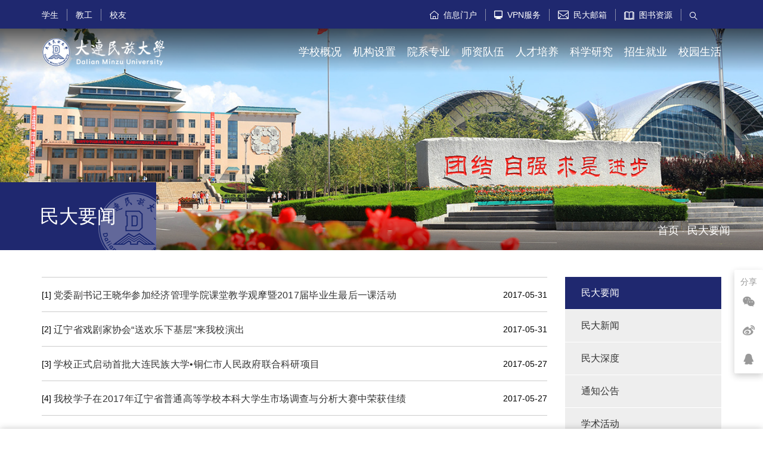

--- FILE ---
content_type: text/html
request_url: https://new.dlnu.edu.cn/mdyw/5.htm
body_size: 7510
content:
<!DOCTYPE html>
<html lang="en">
<head>
    <meta charset="UTF-8">
    <title>民大要闻-大连民族大学</title><META Name="keywords" Content="大连民族大学,民大要闻" />

    
    <meta name="viewport" content="width=device-width, initial-scale=1.0">
    <link rel="Shortcut Icon" href="../dlnu.ico" type="image/x-icon" />
    <link rel="stylesheet" href="../template/1/css/bootstrap.css">
    <link rel="stylesheet" href="../template/1/css/share.min.css">
    <link rel="stylesheet" href="../template/1/css/animate.min.css">
    <link rel="stylesheet" href="../template/1/css/bootstrap-datetimepicker.min.css">
    <link rel="stylesheet" href="../template/1/css/style.css">
    <link rel="stylesheet" href="../template/1/css/mobile.css">
<link rel="stylesheet" type="text/css" href="../template/1/css/_sitegray_d.css" />
<script language="javascript" src="../template/1/js/_sitegray.js"></script>
<link rel="stylesheet" type="text/css" href="../template/1/css/list.vsb.css" />
<script type="text/javascript" src="../template/1/js/counter.js"></script>
<!--Announced by Visual SiteBuilder 9-->
<link rel="stylesheet" type="text/css" href="../_sitegray/_sitegray_d.css" />
<script language="javascript" src="../_sitegray/_sitegray.js"></script>
<!-- CustomerNO:776562626572323079734754525a554a03090007 -->
<link rel="stylesheet" type="text/css" href="../list.vsb.css" />
<script type="text/javascript" src="/system/resource/js/vsbscreen.min.js" id="_vsbscreen" devices="pc|mobile|pad"></script>
<script type="text/javascript" src="/system/resource/js/counter.js"></script>
<script type="text/javascript">_jsq_(1041,'/list.jsp',-1,1774605320)</script>
</head>
<body>
     <!-- 顶部导航 -->
    <div class="nav">
        <div class="nav-top-info">
            <div class="container">
                <div class="row">
                    <div class="col-sm-4 text-left hidden-sm hidden-xs"><script language="javascript" src="/system/resource/js/dynclicks.js"></script><script language="javascript" src="/system/resource/js/openlink.js"></script><div class="nav-top-left-position">
<a href="../link/xs.htm" target="_blank" onclick="_addDynClicks(&#34;wburl&#34;, 1774605320, 67679)">学生</a>
        <span class="nav-divider-line"></span>
      
<a href="../link/jg.htm" target="_blank" onclick="_addDynClicks(&#34;wburl&#34;, 1774605320, 67678)">教工</a>
        <span class="nav-divider-line"></span>
      
<a href="../link/xy.htm" target="_blank" onclick="_addDynClicks(&#34;wburl&#34;, 1774605320, 67677)">校友</a>
       
      
 </div></div>
                    <div class="col-sm-8 text-right hidden-sm hidden-xs">
                        <div class="nav-top-right-operation">
                        <a href="http://casp.dlnu.edu.cn" target="_blank" onclick="_addDynClicks(&#34;wburl&#34;, 1774605320, 67687)">
<i class="iconfont">&#xe65f;</i>
&nbsp;信息门户
</a>
<span class="nav-divider-line"></span>
<a href="../vpn.htm" target="_blank" onclick="_addDynClicks(&#34;wburl&#34;, 1774605320, 67686)">
<i class="iconfont">&#xe661;</i>
&nbsp;VPN服务
</a>
<span class="nav-divider-line"></span>
<a href="../mail.htm" target="_blank" onclick="_addDynClicks(&#34;wburl&#34;, 1774605320, 67685)">
<i class="iconfont">&#xe660;</i>
&nbsp;民大邮箱
</a>
<span class="nav-divider-line"></span>
<a href="https://lib.dlnu.edu.cn/" target="_blank" onclick="_addDynClicks(&#34;wburl&#34;, 1774605320, 67755)">
<img src="/template/1/img/book.png" style="width: 17px;height: 16px;margin-bottom: 2px;">
&nbsp;图书资源
</a>




                            <span class="nav-divider-line"></span>
                            <div class="nav-search-box"><script type="text/javascript">
    function _nl_ys_check1(){
        
        var keyword = document.getElementById('showkeycode272044').value;
        if(keyword==null||keyword==""){
            alert("请输入你要检索的内容！");
            return false;
        }
        if(window.toFF==1)
        {
            document.getElementById("lucenenewssearchkey272044").value = Simplized(keyword );
        }else
        {
            document.getElementById("lucenenewssearchkey272044").value = keyword;            
        }
        var  base64 = new Base64();
        document.getElementById("lucenenewssearchkey272044").value = base64.encode(document.getElementById("lucenenewssearchkey272044").value);
        new VsbFormFunc().disableAutoEnable(document.getElementById("showkeycode272044"));
        return true;
    } 
</script>

<form action="../search_list.jsp?wbtreeid=1041" method="post" id="au2a" name="au2a" onsubmit="return _nl_ys_check1()" style="display: inline">
 <input type="hidden" id="lucenenewssearchkey272044" name="lucenenewssearchkey" value=""><input type="hidden" id="_lucenesearchtype272044" name="_lucenesearchtype" value="1"><input type="hidden" id="searchScope272044" name="searchScope" value="0">
 <input class="iconfont nav-search-icon" type="submit" value="&#xe662;">
<i class="iconfont nav-search-icon-open">&#xe662;</i>
<input class="nav-search-input" type="text" name="showkeycode" id="showkeycode272044" placeholder="请输入关键字" autocomplete="off" />
</form><script language="javascript" src="/system/resource/js/base64.js"></script><script language="javascript" src="/system/resource/js/formfunc.js"></script>
</div></div>
                    </div>
                    <div class="col-xs-8 visible-sm visible-xs">
                        <h1>
<a href="../index.htm"><img class="mobile-nav-logo" src="../template/1/upload/logo.png" alt="大连民族大学-导航"></a></h1>
                    </div>
                    <div class="col-xs-4 text-right visible-sm visible-xs">
                        <div class="mobile-nav-btn">
                            <div class="mobile-nav-top-line"></div>
                            <div class="mobile-nav-center-line"></div>
                            <div class="mobile-nav-bottom-line"></div>
                        </div>
                    </div>
                </div>
            </div>
        </div>
        <div class="nav-bottom-list hidden-sm hidden-xs">
            <div class="container">
                
<a class="nav-logo" href="../index.htm">
<h1>大连民族大学</h1>
</a>
                <div class="nav-list-box">
                    <ul class="nav-list-one"><li><a href="../xxgk/xxjj.htm">学校概况</a></li>
<li><a href="../jgsz/jgbm.htm">机构设置</a></li>
<li><a href="../yxsz/yxzy.htm">院系专业</a></li>
<li><a href="../szdw/rcdw.htm">师资队伍</a></li>
<li><a href="../rcpy.htm">人才培养</a></li>
<li><a href="../kxyj.htm">科学研究</a></li>
<li><a href="../zsjy.htm">招生就业</a></li>
<li><a href="../xysh.htm">校园生活</a></li>
</ul>
                    <ul class="nav-list-two"><li>
    <div class="nav-list-two-left-nav">
    <div class="row text-left">
        <div class="col-sm-4">
        <a class="nav-list-two-nav-item" href="../xxgk/xxjj.htm">
            <i class="iconfont">&#xe663;</i>
            学校简介
        </a>
        </div>
        <div class="col-sm-4">
        <a class="nav-list-two-nav-item" href="../xxgk/xxld.htm">
            <i class="iconfont">&#xe663;</i>
            党委常委、校领导
        </a>
        </div>
        <div class="col-sm-4">
        <a class="nav-list-two-nav-item" href="https://its.dlnu.edu.cn/xxgkw/">
            <i class="iconfont">&#xe663;</i>
            信息公开
        </a>
        </div>
        <div class="col-sm-4">
        <a class="nav-list-two-nav-item" href="../xxgk/xzxx.htm">
            <i class="iconfont">&#xe663;</i>
            校长信箱
        </a>
        </div>
    </div>
    </div>
    <div class="nav-list-two-right-img">
    <img src="../template/1/images/1.png">
    </div>
</li>
<li>
    <div class="nav-list-two-left-nav">
    <div class="row text-left">
        <div class="col-sm-4">
        <a class="nav-list-two-nav-item" href="../jgsz/jgbm.htm">
            <i class="iconfont">&#xe663;</i>
            机关部门
        </a>
        </div>
        <div class="col-sm-4">
        <a class="nav-list-two-nav-item" href="../jgsz/jfbm.htm">
            <i class="iconfont">&#xe663;</i>
            教辅部门
        </a>
        </div>
        <div class="col-sm-4">
        <a class="nav-list-two-nav-item" href="../jgsz/xsqy.htm">
            <i class="iconfont">&#xe663;</i>
            校属企业
        </a>
        </div>
    </div>
    </div>
    <div class="nav-list-two-right-img">
    <img src="../template/1/images/2.png">
    </div>
</li>
<li>
    <div class="nav-list-two-left-nav">
    <div class="row text-left">
        <div class="col-sm-4">
        <a class="nav-list-two-nav-item" href="https://jg.dlnu.edu.cn">
            <i class="iconfont">&#xe663;</i>
            经济管理学院
        </a>
        </div>
        <div class="col-sm-4">
        <a class="nav-list-two-nav-item" href="https://jd.dlnu.edu.cn">
            <i class="iconfont">&#xe663;</i>
            机电工程学院
        </a>
        </div>
        <div class="col-sm-4">
        <a class="nav-list-two-nav-item" href="https://new.dlnu.edu.cn/shengming/index.htm">
            <i class="iconfont">&#xe663;</i>
            生命科学学院
        </a>
        </div>
        <div class="col-sm-4">
        <a class="nav-list-two-nav-item" href="https://new.dlnu.edu.cn/wgyxy/">
            <i class="iconfont">&#xe663;</i>
            外国语学院
        </a>
        </div>
        <div class="col-sm-4">
        <a class="nav-list-two-nav-item" href="https://new.dlnu.edu.cn/comd">
            <i class="iconfont">&#xe663;</i>
            计算机科学与工程学院
        </a>
        </div>
        <div class="col-sm-4">
        <a class="nav-list-two-nav-item" href="https://new.dlnu.edu.cn/sjxy/">
            <i class="iconfont">&#xe663;</i>
            设计学院
        </a>
        </div>
        <div class="col-sm-4">
        <a class="nav-list-two-nav-item" href="https://tumu.dlnu.edu.cn">
            <i class="iconfont">&#xe663;</i>
            土木工程学院
        </a>
        </div>
        <div class="col-sm-4">
        <a class="nav-list-two-nav-item" href="https://wenfa.dlnu.edu.cn">
            <i class="iconfont">&#xe663;</i>
            文法学院
        </a>
        </div>
        <div class="col-sm-4">
        <a class="nav-list-two-nav-item" href="../yxsz/yxzy.htm">
            <i class="iconfont">&#xe663;</i>
            更多学院…
        </a>
        </div>
    </div>
    </div>
    <div class="nav-list-two-right-img">
    <img src="../template/1/images/3.png">
    </div>
</li>
<li>
    <div class="nav-list-two-left-nav">
    <div class="row text-left">
        <div class="col-sm-4">
        <a class="nav-list-two-nav-item" href="../szdw/rcdw.htm">
            <i class="iconfont">&#xe663;</i>
            人才队伍
        </a>
        </div>
        <div class="col-sm-4">
        <a class="nav-list-two-nav-item" href="http://zp.dlnu.edu.cn/rsfw/sys/zpglxt/extranet/index.do#/home">
            <i class="iconfont">&#xe663;</i>
            人才招聘
        </a>
        </div>
        <div class="col-sm-4">
        <a class="nav-list-two-nav-item" href="../szdw/sdsf.htm">
            <i class="iconfont">&#xe663;</i>
            师德师风
        </a>
        </div>
    </div>
    </div>
    <div class="nav-list-two-right-img">
    <img src="../template/1/images/4.png">
    </div>
</li>
<li>
    <div class="nav-list-two-left-nav">
    <div class="row text-left">
        <div class="col-sm-4">
        <a class="nav-list-two-nav-item" href="https://jw.dlnu.edu.cn/">
            <i class="iconfont">&#xe663;</i>
            本科生教育
        </a>
        </div>
        <div class="col-sm-4">
        <a class="nav-list-two-nav-item" href="https://new.dlnu.edu.cn/gs/">
            <i class="iconfont">&#xe663;</i>
            研究生教育
        </a>
        </div>
        <div class="col-sm-4">
        <a class="nav-list-two-nav-item" href="https://new.dlnu.edu.cn/cxcyjyxy/">
            <i class="iconfont">&#xe663;</i>
            创新创业教育
        </a>
        </div>
    </div>
    </div>
    <div class="nav-list-two-right-img">
    <img src="../template/1/images/5.png">
    </div>
</li>
<li>
    <div class="nav-list-two-left-nav">
    <div class="row text-left">
        <div class="col-sm-4">
        <a class="nav-list-two-nav-item" href="http://www.dlnu.edu.cn/kjc/">
            <i class="iconfont">&#xe663;</i>
            科技处
        </a>
        </div>
        <div class="col-sm-4">
        <a class="nav-list-two-nav-item" href="https://its.dlnu.edu.cn/skc/">
            <i class="iconfont">&#xe663;</i>
            人文社会科学处
        </a>
        </div>
        <div class="col-sm-4">
        <a class="nav-list-two-nav-item" href="http://xb.dlnu.edu.cn/CN/home">
            <i class="iconfont">&#xe663;</i>
            大连民族大学学报
        </a>
        </div>
        <div class="col-sm-4">
        <a class="nav-list-two-nav-item" href="http://gtt.dlnu.edu.cn/">
            <i class="iconfont">&#xe663;</i>
            中华民族共同体研究院
        </a>
        </div>
    </div>
    </div>
    <div class="nav-list-two-right-img">
    <img src="../template/1/images/6.png">
    </div>
</li>
<li>
    <div class="nav-list-two-left-nav">
    <div class="row text-left">
        <div class="col-sm-4">
        <a class="nav-list-two-nav-item" href="https://zs.dlnu.edu.cn/">
            <i class="iconfont">&#xe663;</i>
            本科生招生
        </a>
        </div>
        <div class="col-sm-4">
        <a class="nav-list-two-nav-item" href="https://new.dlnu.edu.cn/gs/">
            <i class="iconfont">&#xe663;</i>
            研究生招生
        </a>
        </div>
        <div class="col-sm-4">
        <a class="nav-list-two-nav-item" href="https://new.dlnu.edu.cn/culture/">
            <i class="iconfont">&#xe663;</i>
            留学生招生
        </a>
        </div>
        <div class="col-sm-4">
        <a class="nav-list-two-nav-item" href="http://jy.dlnu.edu.cn/">
            <i class="iconfont">&#xe663;</i>
            就业信息网
        </a>
        </div>
    </div>
    </div>
    <div class="nav-list-two-right-img">
    <img src="../template/1/images/7.png">
    </div>
</li>
<li>
    <div class="nav-list-two-left-nav">
    <div class="row text-left">
        <div class="col-sm-4">
        <a class="nav-list-two-nav-item" href="../xysh/mdxl.htm">
            <i class="iconfont">&#xe663;</i>
            民大校历
        </a>
        </div>
        <div class="col-sm-4">
        <a class="nav-list-two-nav-item" href="../xysh/mdbs.htm">
            <i class="iconfont">&#xe663;</i>
            民大标识
        </a>
        </div>
        <div class="col-sm-4">
        <a class="nav-list-two-nav-item" href="http://210.30.0.114/sam/">
            <i class="iconfont">&#xe663;</i>
            校园网自助服务
        </a>
        </div>
        <div class="col-sm-4">
        <a class="nav-list-two-nav-item" href="http://stuhelp.dlnu.edu.cn/hq/#/bus">
            <i class="iconfont">&#xe663;</i>
            班车运行
        </a>
        </div>
        <div class="col-sm-4">
        <a class="nav-list-two-nav-item" href="../xysh/map.htm">
            <i class="iconfont">&#xe663;</i>
            手绘地图
        </a>
        </div>
        <div class="col-sm-4">
        <a class="nav-list-two-nav-item" href="https://new.dlnu.edu.cn/template/1/upload/zx.png">
            <i class="iconfont">&#xe663;</i>
            心理咨询
        </a>
        </div>
        <div class="col-sm-4">
        <a class="nav-list-two-nav-item" href="http://edf.dlnu.edu.cn/">
            <i class="iconfont">&#xe663;</i>
            教育发展基金会
        </a>
        </div>
        <div class="col-sm-4">
        <a class="nav-list-two-nav-item" href="../xysh.htm">
            <i class="iconfont">&#xe663;</i>
            更多内容…
        </a>
        </div>
    </div>
    </div>
    <div class="nav-list-two-right-img">
    <img src="../template/1/images/8.png">
    </div>
</li>
</ul>
                </div>
            </div>
        </div>
    </div>

    <!-- 移动端导航 -->
    <div class="mobile-nav-box visible-sm visible-xs">
        <div class="mobile-nav-top">
                
          

<a href="../index.htm">
<img class="mobile-nav-logo-min" src="../template/1/upload/mobile-nav-logo.png" alt="大连民族大学">
</a>
                
                
        

            <i class="pull-right mobile-nav-close-btn iconfont"></i>
        </div>
        <div class="mobile-nav-bottom-link container">
            <!-- link -->
            <div class="row">
                <div class="col-xs-12">
                    <div class="mobile-nav-search">
                       <script type="text/javascript">
    function _nl_ys_check(){
        
        var keyword = document.getElementById('showkeycode272053').value;
        if(keyword==null||keyword==""){
            alert("请输入你要检索的内容！");
            return false;
        }
        if(window.toFF==1)
        {
            document.getElementById("lucenenewssearchkey272053").value = Simplized(keyword );
        }else
        {
            document.getElementById("lucenenewssearchkey272053").value = keyword;            
        }
        var  base64 = new Base64();
        document.getElementById("lucenenewssearchkey272053").value = base64.encode(document.getElementById("lucenenewssearchkey272053").value);
        new VsbFormFunc().disableAutoEnable(document.getElementById("showkeycode272053"));
        return true;
    } 
</script>
<form action="../search_list.jsp?wbtreeid=1041" method="post" id="au5a" name="au5a" onsubmit="return _nl_ys_check()" style="display: inline">
 <input type="hidden" id="lucenenewssearchkey272053" name="lucenenewssearchkey" value=""><input type="hidden" id="_lucenesearchtype272053" name="_lucenesearchtype" value="1"><input type="hidden" id="searchScope272053" name="searchScope" value="0">
<input type="text" name="showkeycode" id="showkeycode272053">
<input type="submit" class="iconfont" value="&#xe662;">

</form>


                    </div>
                </div>
               
 <div class="col-xs-6">
    <a class="mobile-nav-link-item" href="../xxgk/xxjj.htm">
    学校概况
    <i class="iconfont pull-right"></i>
    </a>
</div>


 <div class="col-xs-6">
    <a class="mobile-nav-link-item" href="../jgsz/jgbm.htm">
    机构设置
    <i class="iconfont pull-right"></i>
    </a>
</div>
<div class="col-xs-12">
<div class="divider-line"></div>
</div>


 <div class="col-xs-6">
    <a class="mobile-nav-link-item" href="../yxsz/yxzy.htm">
    院系专业
    <i class="iconfont pull-right"></i>
    </a>
</div>


 <div class="col-xs-6">
    <a class="mobile-nav-link-item" href="../szdw/rcdw.htm">
    师资队伍
    <i class="iconfont pull-right"></i>
    </a>
</div>
<div class="col-xs-12">
<div class="divider-line"></div>
</div>


 <div class="col-xs-6">
    <a class="mobile-nav-link-item" href="../rcpy.htm">
    人才培养
    <i class="iconfont pull-right"></i>
    </a>
</div>


 <div class="col-xs-6">
    <a class="mobile-nav-link-item" href="../kxyj.htm">
    科学研究
    <i class="iconfont pull-right"></i>
    </a>
</div>
<div class="col-xs-12">
<div class="divider-line"></div>
</div>


 <div class="col-xs-6">
    <a class="mobile-nav-link-item" href="../zsjy.htm">
    招生就业
    <i class="iconfont pull-right"></i>
    </a>
</div>


 <div class="col-xs-6">
    <a class="mobile-nav-link-item" href="../xysh.htm">
    校园生活
    <i class="iconfont pull-right"></i>
    </a>
</div>
<div class="col-xs-12">
<div class="divider-line"></div>
</div>



            </div>
            <!-- user-type -->
            <div class="mobile-user-class">                
<a href="../link/xs.htm" onclick="_addDynClicks(&#34;wburl&#34;, 1774605320, 67679)">学生</a>
<span class="mobile-user-class-line"></span>
<a href="../link/jg.htm" onclick="_addDynClicks(&#34;wburl&#34;, 1774605320, 67678)">教工</a>
<span class="mobile-user-class-line"></span>
<a href="../link/xy.htm" onclick="_addDynClicks(&#34;wburl&#34;, 1774605320, 67677)">校友</a>


            </div>
            <!-- 底部链接 -->
            <div class="text-center">
<a href="http://casp.dlnu.edu.cn" target="_blank" onclick="_addDynClicks(&#34;wburl&#34;, 1774605320, 67687)">
<i class="iconfont">&#xe65f;</i>
<div class="mobile-nav-bottom-link-name">信息门户</div>
</a>
<span class="mobile-user-class-line"></span>
<a href="../vpn.htm" target="_blank" onclick="_addDynClicks(&#34;wburl&#34;, 1774605320, 67686)">
<i class="iconfont">&#xe661;</i>
<div class="mobile-nav-bottom-link-name">VPN服务</div>
</a>
<span class="mobile-user-class-line"></span>
<a href="../mail.htm" target="_blank" onclick="_addDynClicks(&#34;wburl&#34;, 1774605320, 67685)">
<i class="iconfont">&#xe660;</i>
<div class="mobile-nav-bottom-link-name">民大邮箱</div>
</a>
<span class="mobile-user-class-line"></span>
<a href="https://lib.dlnu.edu.cn/" target="_blank" onclick="_addDynClicks(&#34;wburl&#34;, 1774605320, 67755)">
<img src="/template/1/img/book2.png" style="width: 17px;height: 15px;">
<div class="mobile-nav-bottom-link-name">图书资源</div>
</a>

               

            </div>
        </div>
    </div>

    <!-- 主体内容 -->
    <main class="marking-system">
                <div class="top-banner gk-banner" style="background: url(../template/1/upload/jgsz.jpg) no-repeat center center;background-size:cover;">

            <div class="container">
                <div class="top-banner-nav hidden-xs"><a href="../index.htm">首页</a>


               <span class="banner-nav-seg">·</span>
                <script language="javascript" src="/system/resource/js/ajax.js"></script>民大要闻
<script>_showDynClickBatch(['dynclicks_u10_34432'],[34432],"wbnews", 1774605320)</script>
</div>
            </div>
            <h2 class="banner-web-class">民大要闻
<script>_showDynClickBatch(['dynclicks_u11_34432'],[34432],"wbnews", 1774605320)</script>
</h2>
        </div>
        <div class="container">
            <div class="mobile-notice-select visible-xs visible-sm">
                <!-- 左侧类型选择 -->
                <div class="btn-group">
                    <button type="button" class="btn btn-default dropdown-toggle" data-toggle="dropdown" aria-haspopup="true" aria-expanded="false">                      
民大要闻
<script>_showDynClickBatch(['dynclicks_u12_34432'],[34432],"wbnews", 1774605320)</script>

          
 <span class="caret"></span>
                    </button>
                    <ul class="dropdown-menu"><li><a href="/mdyw.htm" class="list-group-item">民大要闻</a></li>
<li><a href="/mdxw.htm" class="list-group-item">民大新闻</a></li>
<li><a href="/mdsd.htm" class="list-group-item">民大深度</a></li>
<li><a href="/tzgg.htm" class="list-group-item">通知公告</a></li>
<li><a href="/xshd.htm" class="list-group-item">学术活动</a></li>
<li><a href="/mtmd.htm" class="list-group-item">民大媒体</a></li>
<li><a href="/mdsp.htm" class="list-group-item">民大视频</a></li>
<li><a href="/ztwz.htm" class="list-group-item">专题网站</a></li>
</ul>
                </div>
                <!--<div class="mobile-notice-time">
                    <i class="iconfont">&#xe65a;</i>
                    时间
                </div>-->
            </div>
            <div class="row">
                <div class="col-sm-12 col-md-9">

<ul class="notice-box">

<li data-wow-duration="1s" data-wow-offset="80" class="notice-item wow fadeInUp">[1]
    <a class="notice-link" href="../info/1041/19894.htm">
    <div class="notice-link-text">党委副书记王晓华参加经济管理学院课堂教学观摩暨2017届毕业生最后一课活动</div>
    <div class="notice-link-time">2017-05-31</div>
    </a>
</li>
<li data-wow-duration="1s" data-wow-offset="80" class="notice-item wow fadeInUp">[2]
    <a class="notice-link" href="../info/1041/19893.htm">
    <div class="notice-link-text">辽宁省戏剧家协会“送欢乐下基层”来我校演出</div>
    <div class="notice-link-time">2017-05-31</div>
    </a>
</li>
<li data-wow-duration="1s" data-wow-offset="80" class="notice-item wow fadeInUp">[3]
    <a class="notice-link" href="../info/1041/19892.htm">
    <div class="notice-link-text">学校正式启动首批大连民族大学•铜仁市人民政府联合科研项目</div>
    <div class="notice-link-time">2017-05-27</div>
    </a>
</li>
<li data-wow-duration="1s" data-wow-offset="80" class="notice-item wow fadeInUp">[4]
    <a class="notice-link" href="../info/1041/19891.htm">
    <div class="notice-link-text">我校学子在2017年辽宁省普通高等学校本科大学生市场调查与分析大赛中荣获佳绩</div>
    <div class="notice-link-time">2017-05-27</div>
    </a>
</li>
<li data-wow-duration="1s" data-wow-offset="80" class="notice-item wow fadeInUp">[5]
    <a class="notice-link" href="../info/1041/19889.htm">
    <div class="notice-link-text">我校在铜仁职业技术学院举行图书捐赠仪式</div>
    <div class="notice-link-time">2017-05-27</div>
    </a>
</li>
<li data-wow-duration="1s" data-wow-offset="80" class="notice-item wow fadeInUp">[6]
    <a class="notice-link" href="../info/1041/19888.htm">
    <div class="notice-link-text">党委副书记、纪委书记刘锐参加理学院、预科教育学院教学观摩活动</div>
    <div class="notice-link-time">2017-05-27</div>
    </a>
</li>
<li data-wow-duration="1s" data-wow-offset="80" class="notice-item wow fadeInUp">[7]
    <a class="notice-link" href="../info/1041/19885.htm">
    <div class="notice-link-text">学校党委书记赵铸拜访大连市委常委、宣传部长李鹏宇</div>
    <div class="notice-link-time">2017-05-27</div>
    </a>
</li>
<li data-wow-duration="1s" data-wow-offset="80" class="notice-item wow fadeInUp">[8]
    <a class="notice-link" href="../info/1041/19882.htm">
    <div class="notice-link-text">我校学子在全国品牌策划大赛中喜获佳绩</div>
    <div class="notice-link-time">2017-05-26</div>
    </a>
</li>
<li data-wow-duration="1s" data-wow-offset="80" class="notice-item wow fadeInUp">[9]
    <a class="notice-link" href="../info/1041/19876.htm">
    <div class="notice-link-text">校长刘玉彬参加信息与通信工程学院教学观摩课</div>
    <div class="notice-link-time">2017-05-25</div>
    </a>
</li>
<li data-wow-duration="1s" data-wow-offset="80" class="notice-item wow fadeInUp">[10]
    <a class="notice-link" href="../info/1041/19874.htm">
    <div class="notice-link-text">我校学子荣获辽宁省第二届大学生食品创新大赛一等奖</div>
    <div class="notice-link-time">2017-05-24</div>
    </a>
</li>
<li data-wow-duration="1s" data-wow-offset="80" class="notice-item wow fadeInUp">[11]
    <a class="notice-link" href="../info/1041/19872.htm">
    <div class="notice-link-text">图解：《中共大连民族大学委员会关于深入推进全面从严治党的实施意见》</div>
    <div class="notice-link-time">2017-05-23</div>
    </a>
</li>
<li data-wow-duration="1s" data-wow-offset="80" class="notice-item wow fadeInUp">[12]
    <a class="notice-link" href="../info/1041/19870.htm">
    <div class="notice-link-text">我校学子在全国大学生计算机应用能力与信息素养大赛中取得佳绩</div>
    <div class="notice-link-time">2017-05-23</div>
    </a>
</li>
<li data-wow-duration="1s" data-wow-offset="80" class="notice-item wow fadeInUp">[13]
    <a class="notice-link" href="../info/1041/19868.htm">
    <div class="notice-link-text">图解：《关于推进“两学一做”学习教育常态化制度化实施意见》</div>
    <div class="notice-link-time">2017-05-22</div>
    </a>
</li>
<li data-wow-duration="1s" data-wow-offset="80" class="notice-item wow fadeInUp">[14]
    <a class="notice-link" href="../info/1041/19866.htm">
    <div class="notice-link-text">我校代表队荣获全国大学生工程训练综合能力竞赛一等奖</div>
    <div class="notice-link-time">2017-05-22</div>
    </a>
</li>
<li data-wow-duration="1s" data-wow-offset="80" class="notice-item wow fadeInUp">[15]
    <a class="notice-link" href="../info/1041/19863.htm">
    <div class="notice-link-text">我校在2017年辽宁省大学生物理学术竞赛中取得佳绩</div>
    <div class="notice-link-time">2017-05-22</div>
    </a>
</li>
<li data-wow-duration="1s" data-wow-offset="80" class="notice-item wow fadeInUp">[16]
    <a class="notice-link" href="../info/1041/19855.htm">
    <div class="notice-link-text">我校隆重举行2017年春季运动会</div>
    <div class="notice-link-time">2017-05-21</div>
    </a>
</li>
<li data-wow-duration="1s" data-wow-offset="80" class="notice-item wow fadeInUp">[17]
    <a class="notice-link" href="../info/1041/19851.htm">
    <div class="notice-link-text">学校党委书记赵铸拜访大连市委常委、组织部长赵大光</div>
    <div class="notice-link-time">2017-05-20</div>
    </a>
</li>
<li data-wow-duration="1s" data-wow-offset="80" class="notice-item wow fadeInUp">[18]
    <a class="notice-link" href="../info/1041/19942.htm">
    <div class="notice-link-text">学校党委书记赵铸拜访大连市委常委、统战部长许波</div>
    <div class="notice-link-time">2017-05-19</div>
    </a>
</li>
<li data-wow-duration="1s" data-wow-offset="80" class="notice-item wow fadeInUp">[19]
    <a class="notice-link" href="../info/1041/19939.htm">
    <div class="notice-link-text">学校召开全面从严治党工作会议暨推进“两学一做”学习教育常态化制度化工作会议</div>
    <div class="notice-link-time">2017-05-18</div>
    </a>
</li>
<li data-wow-duration="1s" data-wow-offset="80" class="notice-item wow fadeInUp">[20]
    <a class="notice-link" href="../info/1041/19934.htm">
    <div class="notice-link-text">《中国民族报》刊文报道我校毕业生就业工作</div>
    <div class="notice-link-time">2017-05-18</div>
    </a>
</li>
</ul>

<div class="pb_sys_common pb_sys_normal pb_sys_style2" style="margin-top:10px;text-align:center;">
<link rel="stylesheet" Content-type="text/css" href="/system/resource/css/pagedown/sys.css"><div class="pb_sys_common pb_sys_normal pb_sys_style2" style="margin-top:10px;text-align:center;"><span class="p_pages"><span class="p_first p_fun"><a href="../mdyw.htm">首页</a></span><span class="p_prev p_fun"><a href="6.htm">上页</a></span><span class="p_no"><a href="../mdyw.htm">1</a></span><span class="p_dot">...</span><span class="p_no"><a href="7.htm">77</a></span><span class="p_no"><a href="6.htm">78</a></span><span class="p_no_d">79</span><span class="p_no"><a href="4.htm">80</a></span><span class="p_no"><a href="3.htm">81</a></span><span class="p_dot">...</span><span class="p_no"><a href="1.htm">83</a></span><span class="p_next p_fun"><a href="4.htm">下页</a></span><span class="p_last p_fun"><a href="1.htm">尾页</a></span></span> <span class="p_t">共1642条</span> <span class="p_t">到第</span><span class="p_goto"><script language="javascript" src="/system/resource/js/gotopage.js"></script><input type="text" class="p_goto_input" maxlength="10" id="u14_goto" onkeydown="if(event.keyCode==13){_simple_list_gotopage_fun(83,&quot;u14_goto&quot;,2)}" spellcheck="false"></span><span class="p_t">页</span> <span class="p_goto"><a href="javascript:;" onclick="_simple_list_gotopage_fun(83,&quot;u14_goto&quot;,2)">跳转</a></span></div>
</div><script>_showDynClickBatch(['dynclicks_u14_19894','dynclicks_u14_19893','dynclicks_u14_19892','dynclicks_u14_19891','dynclicks_u14_19889','dynclicks_u14_19888','dynclicks_u14_19885','dynclicks_u14_19882','dynclicks_u14_19876','dynclicks_u14_19874','dynclicks_u14_19872','dynclicks_u14_19870','dynclicks_u14_19868','dynclicks_u14_19866','dynclicks_u14_19863','dynclicks_u14_19855','dynclicks_u14_19851','dynclicks_u14_19942','dynclicks_u14_19939','dynclicks_u14_19934'],[19894,19893,19892,19891,19889,19888,19885,19882,19876,19874,19872,19870,19868,19866,19863,19855,19851,19942,19939,19934],"wbnews", 1774605320)</script></div>
             <div class="col-sm-12 col-md-3">
                    <ul class="notive-type hidden-xs hidden-sm"><li class="active"><a href="/mdyw.htm">民大要闻</a></li>
<li><a href="/mdxw.htm">民大新闻</a></li>
<li><a href="/mdsd.htm">民大深度</a></li>
<li><a href="/tzgg.htm">通知公告</a></li>
<li><a href="/xshd.htm">学术活动</a></li>
<li><a href="/mtmd.htm">民大媒体</a></li>
<li style="display:none"><a href="/mdsp.htm">民大视频</a></li>
<li><a href="/ztwz.htm">专题网站</a></li>
<script>_showDynClickBatch(['dynclicks_u15_34432','dynclicks_u15_34429','dynclicks_u15_34419','dynclicks_u15_34418','dynclicks_u15_34417','dynclicks_u15_34402'],[34432,34429,34419,34418,34417,34402],"wbnews", 1774605320)</script>
</ul>
                </div>
                </div>
        </div>
    </main>

     <!-- 脚部信息 -->
    <div class="footer">
        <div class="footer-content">
            <div class="container">
                <div class="row">
                <div class="col-sm-2 text-center">
<a href="../">
    <img class="footer-logo" src="../template/1/upload/footer-logo.png" alt="">
</a>
                    </div>
                    <div class="col-sm-5 mobile-text-center" style="z-index: 9999;"><dl class="footer-nav-box"><dt class="footer-nav-class"><img src="../template/1/img/edu.svg">加入民大</dt>
                            

<dd class="footer-nav-item"><a href="https://zs.dlnu.edu.cn/" target="_blank" onclick="_addDynClicks(&#34;wburl&#34;, 1774605320, 67696)">本科生招生</a></dd>
<dd class="footer-nav-item"><a href="https://new.dlnu.edu.cn/gs/" target="_blank" onclick="_addDynClicks(&#34;wburl&#34;, 1774605320, 67775)">研究生招生</a></dd>
<dd class="footer-nav-item"><a href="http://zp.dlnu.edu.cn/rsfw/sys/zpglxt/extranet/index.do#/home" target="_blank" onclick="_addDynClicks(&#34;wburl&#34;, 1774605320, 67697)">人才招聘</a></dd>
</dl>
                        <dl class="footer-nav-box"><dt class="footer-nav-class"><img src="../template/1/img/information.svg">校园信息</dt>
                            

<dd class="footer-nav-item"><a href="http://casp.dlnu.edu.cn" target="_blank" onclick="_addDynClicks(&#34;wburl&#34;, 1774605320, 67766)">信息门户</a></dd>



<dd class="footer-nav-item"><a href="../vpn.htm" target="_blank" onclick="_addDynClicks(&#34;wburl&#34;, 1774605320, 67768)">VPN服务</a></dd>



<dd class="footer-nav-item"><a href="../mail.htm" target="_blank" onclick="_addDynClicks(&#34;wburl&#34;, 1774605320, 67767)">民大邮箱</a></dd>



<dd class="footer-nav-item"><a href="https://lib.dlnu.edu.cn/" target="_blank" onclick="_addDynClicks(&#34;wburl&#34;, 1774605320, 67765)">图书资源</a></dd>



</dl>
                        <dl class="footer-nav-box"><dt class="footer-nav-class"><img src="../template/1/img/link.svg">友情链接</dt>
<dd class="footer-nav-item"><a href="http://www.neac.gov.cn/" target="_blank" onclick="_addDynClicks(&#34;wburl&#34;, 1774605320, 67688)">国家民族事务委员会</a></dd>
<dd class="footer-nav-item"><a href="http://www.moe.gov.cn" target="_blank" onclick="_addDynClicks(&#34;wburl&#34;, 1774605320, 67689)">教育部</a></dd>
<dd class="footer-nav-item"><a href="http://jyt.ln.gov.cn/" target="_blank" onclick="_addDynClicks(&#34;wburl&#34;, 1774605320, 67690)">辽宁省教育厅</a></dd>
<dd class="footer-nav-item" style="color: #000;">
<select onchange="window.open(this.options[this.selectedIndex].value)">
                <option value="#">其他高校</option>
                <option value="http://www.muc.edu.cn/" target="_blank">中央民族大学</option>
                <option value="http://www.scuec.edu.cn/" target="_blank">中南民族大学</option>
                <option value="http://www.swun.edu.cn/" target="_blank">西南民族大学</option>
                <option value="http://www.xbmu.edu.cn/" target="_blank">西北民族大学</option>
                <option value="http://www.nmu.edu.cn/" target="_blank">北方民族大学</option>
              </select>
</dd></dl></div>
                    <div class="col-sm-5 text-right mobile-text-center"><!--<a class="footer-weiBo" href="https://book.yunzhan365.com/publication/jghef/index.html" target="_blank">
<img class="footer-link-img" src="/template/1/img/newspaper.png" alt="大连民族大学-校报" />
<div class="footer-zhengda-link">民大校报</div>
</a>-->
<div class="footer-weChat">
<img class="footer-link-img" src="/template/1/upload/wechatNew.png" alt="大连民族大学-微信" />
<div class="footer-zhengda-link">官方微信</div>
<div class="footer-weChat-code">
  <img src="/template/1/upload/footer-weChat-code.png" alt="大连民族大学-微信二维码" />
</div>
</div>


<a class="footer-weiBo" href="http://weibo.com/p/1002065691249220/home?from=page_100206&mod=TAB&is_all=1#place" target="_blank">
<img class="footer-link-img" src="/template/1/upload/weiboNew.png" alt="大连民族大学-官方微博" />
<div class="footer-zhengda-link">官方微博</div>
</a></div></div>
            </div>
        </div>
        <div class="footer-bottom"><!-- 版权内容请在本组件"内容配置-版权"处填写 -->
<p style="color: rgb(153, 153, 153); display: inline;">版权所有：大连民族大学 <a href="https://beian.miit.gov.cn/" target="_blank">备案号：辽ICP备08006090号-1 </a><br /> 开发区校区：大连金普新区辽河西路18号（116600）<br />金石滩校区：大连金石滩旅游度假区金石路31号（116650）</p></div>
    </div>
    </div>

    <!-- 日期选择器 -->
    <div class="mobile-notice-time-sel-box visible-xs visible-sm">
        <i class="iconfont mobile-notice-time-close"></i>
        <div id="mobile-notice-time"></div>
    </div>

    
<!-- 分享 -->
    <div class="share">
    <div class="share-title text-center">分享</div>
        <div class="social-share" data-initialized="true">
            <div class="share-box">
                <a href="#" class="social-share-icon icon-wechat"></a>
            </div>
            <div class="share-box">
                <a href="#" class="social-share-icon icon-weibo"></a>
            </div>
            <div class="share-box">
                <a href="#" class="social-share-icon icon-qq"></a>
            </div>
        </div>
     </div>




<!-- 兼容提示 -->
    <div class="compatibility-tips">
      <div class="container">
        <div class="row">
          <div class="col-sm-6">
            <img src="../template/1/upload/error.png" alt="" />
            <span>检测到当前浏览器版本过低，这会影响网站的显示效果，
              请升级浏览器以获得更好的浏览体验。</span>
          </div>
          <div class="col-sm-6"><button id="tips-close">我已知道</button></div>
        </div>
      </div>
    </div>
</body>
<script src="../template/1/js/jquery.min.js"></script>
<script src="../template/1/js/bootstrap.min.js"></script>
<script src="../template/1/js/share.min.js"></script>
<script src="../template/1/js/wow.min.js"></script>
<script src="../template/1/js/bootstrap-datetimepicker.js"></script>
<script src="../template/1/js/public.js"></script>

<script>
    $(function () {
        // 时间选择器
        $('#mobile-notice-time').datetimepicker({
            forceParse: 0,  //设置为0，时间不会跳转1899，会显示当前时间。
            language: 'zh-CN',  //显示中文
            format: 'yyyy-mm-dd', //显示格式
            minView: "month", //设置只显示到月份
            initialDate: new Date(),    //初始化当前日期
            autoclose: true    //选中自动关闭
        }).on('changeDate', function(ev){
            console.log(ev.date.valueOf())  // 获取到的时间
            // 这里做时间选择逻辑
        });

        $("#mobile-notice-time").datetimepicker("setDate", new Date() );  //设置显示默认当天的时间

        // 打开时间选择器
        $('.mobile-notice-time').click(function () {
            $('.mobile-notice-time-sel-box').css({
                top: 0
            }).animate({
                opacity: 1
            }, 300)
        });
      $("#FriendLink").bind("change",function() {
            var selectedHref = $("#FriendLink :selected").val();
            if (selectedHref != "") {
                window.open(selectedHref);
            }
        });
        // 关闭时间选择器
        $('.mobile-notice-time-close').click(function () {
            $('.mobile-notice-time-sel-box').animate({
                opacity: 0
            }, 300, function () {
                $(this).css({
                    top: '-100vh'
                })
            })
        })

        // 时间选择器 响应式
        $('#xsyg-select-time').datetimepicker({
            forceParse: 0,  //设置为0，时间不会跳转1899，会显示当前时间。
            language: 'zh-CN',  //显示中文
            format: 'yyyy-mm-dd', //显示格式
            minView: "month", //设置只显示到月份
            initialDate: new Date(),    //初始化当前日期
            autoclose: true    //选中自动关闭
        }).on('changeDate', function(ev){
            console.log(ev.date.valueOf())  // 获取到的时间
            // 这里做时间选择逻辑
        });

        $("#xsyg-select-time").datetimepicker("setDate", new Date() );  //设置显示默认当天的时间
    })
</script>
</html>


--- FILE ---
content_type: text/css
request_url: https://new.dlnu.edu.cn/template/1/css/style.css
body_size: 13313
content:
html,
body,
div,
span,
p,
ul,
ol,
li,
h1,
h2,
h3,
h4,
h5,
video,
a,
map,
dl,
dt,
dd,
area {
  box-sizing: border-box;
  font-family: "Microsoft YaHei", "MicrosoftJhengHei",
    "NotoSerifCJKsc-Regular", sans-serif;
  margin: 0;
  padding: 0;
  outline: none;
  scroll-behavior: smooth;
}

div::-webkit-scrollbar,
span::-webkit-scrollbar,
p::-webkit-scrollbar,
ul::-webkit-scrollbar,
ol::-webkit-scrollbar,
li::-webkit-scrollbar,
h1::-webkit-scrollbar,
h2::-webkit-scrollbar,
h3::-webkit-scrollbar,
h4::-webkit-scrollbar,
h5::-webkit-scrollbar,
video::-webkit-scrollbar,
a::-webkit-scrollbar,
map::-webkit-scrollbar,
area::-webkit-scrollbar {
  display: none;
}

html {
  width: 100vw;
  overflow-x: hidden;
}

body {
  min-width: 100vw;
  min-height: 100vh;
}

a {
  color: inherit;
  text-decoration: none;
}

a:hover {
  text-decoration: none;
  color: #131c63;
  outline: none;
}

li {
  list-style: none;
}

img {
  border: none;
  -webkit-user-select: none;
  -moz-user-select: none;
  -ms-user-select: none;
  user-select: none;
}

div,
p,
span {
  font-size: 14px;
  color: #000;
}

.position-relative {
  position: relative;
  height: inherit;
}

@font-face {
  font-family: "iconfont";
  /* project id 1830376 */
  src: url("../fonts/font_1830376_lqzlgwbuexp.eot");
  src: url("../fonts/font_1830376_lqzlgwbuexp.eot?#iefix") format("embedded-opentype"),
    url("../fonts/font_1830376_lqzlgwbuexp.woff") format("woff"),
    url("../fonts/font_1830376_lqzlgwbuexp.ttf") format("truetype"),
    url("../fonts/font_1830376_lqzlgwbuexp.svg#iconfont") format("svg");
}

.iconfont {
  font-family: "iconfont" !important;
  font-size: 14px;
  font-style: normal;
  -webkit-font-smoothing: antialiased;
  -moz-osx-font-smoothing: grayscale;
}
.lantuo {
    padding-left: 0px;
}

.dajin {
    margin-left: 90px;
}

.mt20 {
  margin-top: 20px;
}

.mt30 {
  margin-top: 30px;
}

.mt40 {
  margin-top: 40px;
}

.mt65 {
  margin-top: 65px;
}

.mt80 {
  margin-top: 80px;
}

.mt100 {
  margin-top: 100px;
}

.mr25 {
  margin-right: 25px;
}

.mr40 {
  margin-right: 40px;
}

.mb40 {
  margin-bottom: 40px;
}

.divider-line {
  width: 100%;
  height: 1px;
  background: #ccc;
}

.share {
  position: fixed;
  right: 0;
  top: calc(75% - 87px);
  background: #ffffff;
  z-index: 11;
  box-shadow: 0 4px 12px 0 rgba(0, 0, 0, 0.2);
  border-radius: 2px;
}

.share-title {
  font-size: 14px;
  color: #999;
  padding: 10px 0 0;
}

.dropdown-toggle {
  background: none;
}

.child-ul {
  box-shadow: 0 5px 15px 0 rgba(0, 0, 0, 0.15);
}

.share-box {
  cursor: pointer;
  height: 48px;
  width: 48px;
  text-align: center;
  line-height: 48px;
  color: #ccc;
}

.share-box i {
  font-size: 18px;
}

.share-box:hover {
  color: #fff;
  background: #6d76bd;
}

.social-share .social-share-icon {
  border: none !important;
  background: none !important;
  color: #999 !important;
}

.share-box:hover .social-share-icon {
  color: #fff !important;
}

.social-share .icon-wechat .wechat-qrcode {
  top: -104px !important;
  left: -210px !important;
}

.social-share .icon-wechat .wechat-qrcode:after {
  bottom: 0px !important;
}

.anchorBL {
  display: none;
}

.BMap_cpyCtrl span {
  opacity: 0;
}

.dropdown-menu>li>a {
  padding: 15px 20px;
}

.WeChat-share-box {
  position: relative;
}

.WeChat-share-box-code {
  position: absolute;
  width: 150px;
  height: 150px;
  top: -180px;
  left: -68px;
  background: #fff;
  display: none;
}

.WeChat-share-box-code img {
  width: 100%;
  height: 100%;
  object-fit: cover;
}

.WeChat-share-box:hover .WeChat-share-box-code {
  display: block;
}

.nav {
  position: fixed;
  width: 100vw;
  height: auto;
  left: 0;
  top: -150px;
  z-index: 1000;
  transition: top 0.7s ease-out 0s;
}

.nav.active {
  top: 0;
}

.nav-top-info {
  height: 48px;
  line-height: 48px;
  background: #1f286f;
}

.nav-top-left-position a,
.nav-top-right-operation a {
  font-size: 14px;
  color: #fff;
  display: inline-block;
  vertical-align: middle;
  transition: color linear 0.3s;
}

.nav-top-right-operation a:hover {
  color: rgba(256, 256, 256, 0.7);
}

.nav-divider-line {
  display: inline-block;
  width: 1px;
  height: 20px;
  background: #d8d8d8;
  opacity: 0.58;
  margin: 0 10px;
  vertical-align: middle;
}

.nav-search-box {
  display: inline-block;
  height: 20px;
  line-height: 20px;
  vertical-align: middle;
  position: relative;
}

.nav-search-icon,
.nav-search-icon-open {
  font-size: 14px;
  color: #fff;
  vertical-align: middle;
  cursor: pointer;
  transition: all linear 0.3s;
  display: none;
  border: none;
  background: transparent;
  outline: none;
}

.nav-search-icon-open {
  display: inline-block;
}

.nav-search-input {
  height: 20px;
  line-height: 20px;
  vertical-align: middle;
  border: none;
  outline: none;
  background: rgba(256, 256, 256, 0);
  text-indent: 8px;
  border-bottom: 1px solid #ccc;
  width: 0;
  opacity: 0;
  transition: all linear 0.4s;
  font-size: 12px;
  color: #ccc;
  padding-right: 33px;
}

.nav-search-box.active .nav-search-input {
  opacity: 1;
  width: 120px;
}

.nav-search-box.active .nav-search-icon {
  display: block;
  position: absolute;
  right: 5px;
  top: 0;
}

.nav-search-box.active .nav-search-icon-open {
  display: none;
}

/* .nav-search-icon-close {
    font-size: 0;
    color: #FFF;
    position: absolute;
    right: 5px;
    top: 3px;
    transition: all linear .3s;
    cursor: pointer;
}

.nav-search-box.active .nav-search-icon-close {
    font-size: 14px;
}

.nav-search-icon-close:hover {
    transform: rotate(90deg);
} */

.nav-bottom-list {
  height: 74px;
  padding-top: 12px;
  padding-bottom: 7px;
  background-image: linear-gradient(0deg,
      rgba(0, 0, 0, 0) 0%,
      rgba(0, 0, 0, 0.65) 100%);
  transition: all linear 0.3s;
}

.nav.scroll .nav-bottom-list {
  background: #fff;
  box-shadow: 0 2px 10px 0 rgba(0, 0, 0, 0.15);
}

.nav-logo {
  display: inline-block;
  width: 208px;
  height: 55px;
  font-size: 0;
}

.nav-logo h1 {
  float: left;
  width: inherit;
  height: inherit;
  font-size: 0;
  background: url(../upload/icon_logo.png) no-repeat center center;
  background-size: contain;
}

.nav.scroll .nav-logo h1 {
  background: url("../upload/icon_logo2.png") no-repeat center center;
  background-size: contain;
}

.nav-list-box {
  display: inline-block;
  width: calc(100% - 215px);
  text-align: right;
  float: right;
  position: relative;
}

.nav-list-two {
  position: absolute;
  right: 0;
  top: 45px;
  width: 960px;
  height: 200px;
  background: #fff;
  transition: all 0.4s linear 0s;
  opacity: 0;
  display: none;
  box-shadow: 0 5px 11px 0 rgba(0, 0, 0, 0.35);
}

.nav-list-two.active {
  top: 64px;
  height: 200px;
  opacity: 1;
  display: block;
}

.nav-list-two li {
  width: 100%;
  height: 100%;
  padding: 25px 30px;
  display: none;
  opacity: 0;
  transition: all 0.4s linear 0;
}

.nav-list-two li.active {
  opacity: 1;
  display: block;
}

.nav-list-one li {
  display: inline-block;
  font-size: 18px;
  color: #fff;
  height: 54px;
  line-height: 54px;
  margin-right: 15px;
  cursor: pointer;
  transition: all linear 0.2s;
}

.nav-list-one li:hover {}

.nav.scroll .nav-list-one li {
  color: #333;
}

.nav.scroll .nav-list-one li a:hover {
  color: #1f286f;
}


.nav-list-two-left-nav {
  display: inline-block;
  width: calc(100% - 300px);
  height: 100%;
  vertical-align: middle;
  float: left;
  margin-top: 20px;
}

.nav-list-two-nav-item {
  display: block;
  font-size: 16px;
  color: #333;
  width: 100%;
  height: 40px;
  line-height: 40px;
  overflow: hidden;
  white-space: nowrap;
}

.nav-list-two-nav-item .iconfont {
  font-size: 12px;
  color: #ccc;
  transition: all 0.3s linear 0s;
}

.nav-list-two-nav-item:hover {
  color: #131c63;
}

.nav-list-two-nav-item:hover .iconfont {
  margin-right: 5px;
}

.nav-list-two-right-img {
  width: 300px;
  height: 150px;
  display: inline-block;
  vertical-align: middle;
  float: right;
  overflow: hidden;
}

.nav-list-two-right-img img {
  width: 100%;
  height: 100%;
  object-fit: cover;
  transform: scale(1);
  transition: all 0.3s linear 0s;
}

.nav-list-two-right-img:hover img {
  transform: scale(1.05);
}

.nav-list-one li:last-of-type {
  margin-right: 0;
}

.nav-list-one li.active {
  /* , .nav-list-one li:hover */
  border-bottom: 4px solid #6d76bd;
}

.index {
  min-height: 800px;
  overflow-x: hidden;
  /* background: url(../upload/index-news-bg.png) no-repeat center top;
  background-size: 100% auto;
  background-attachment: fixed; */
}

.index-top-banner {
  width: 100vw;
  height: auto;
  overflow: hidden;
  height: 100vh;
}

.index-top-banner .swiper-slide {
  position: relative;
  background-position: center center;
  background-size: cover;
  background-repeat: no-repeat;
  height: 100%;
}

.index-top-banner .swiper-slide a {
  display: block;
  width: 100%;
  height: 100%;
}

.index-top-banner .swiper-slide::after {
  content: "";
  width: 100%;
  height: 175px;
  position: absolute;
  left: 0;
  bottom: 0;
  pointer-events: none;
  background-image: linear-gradient(180deg,
      rgba(0, 0, 0, 0) 0%,
      rgba(0, 0, 0, 0.58) 100%);
}

.index-top-swiper {
  width: inherit;
  height: inherit;
  position: relative;
}

.index-top-banner-text {
  position: absolute;
  left: 0;
  bottom: 56px;
  z-index: 1;
  font-family: "NotoSansCJKsc-Bold";
  font-size: 28px;
  color: #fff;
  text-shadow: 0 2px 6px rgba(0, 0, 0, 0.65);
}

.index-top-swiper-button-prev {
  position: absolute;
  left: 0;
  top: 50%;
  width: 36px;
  height: 74px;
  line-height: 74px;
  text-align: center;
  background: rgba(0, 0, 0, 0.4);
  transform: translateY(-50%);
  z-index: 1;
  opacity: 1;
  cursor: pointer;
  transition: opacity linear 0.3s;
}

.index-top-swiper-button-next {
  position: absolute;
  right: 0;
  top: 50%;
  width: 36px;
  height: 74px;
  line-height: 74px;
  font-size: 24px;
  color: #b4b4b4;
  text-align: center;
  background: rgba(0, 0, 0, 0.4);
  transform: translateY(-50%);
  z-index: 1;
  opacity: 1;
  cursor: pointer;
  transition: opacity linear 0.3s;
}

.index-top-swiper-button-prev .iconfont,
.index-top-swiper-button-next .iconfont {
  font-size: 24px;
  color: #b4b4b4;
}

.index-top-banner .swiper-button-disabled {
  opacity: 0.4;
}

.index-top-banner .swiper-pagination {
  position: absolute;
  left: auto;
  right: 150px;
  bottom: 58px;
  width: auto;
  z-index: 1;
}

.index-top-banner .swiper-pagination-bullet {
  width: 32px;
  height: 32px;
  text-align: center;
  line-height: 32px;
  font-family: ".AppleSystemUIFont";
  font-size: 16px;
  color: #fff;
  text-shadow: 0 2px 6px rgba(0, 0, 0, 0.65);
  border-radius: 50%;
  border: 1px solid #9c9c9c;
  transition: all linear 0.3s;
}

.index-top-banner .swiper-pagination-bullet.swiper-pagination-bullet-active {
  background: #6d76bd;
  border: none;
}

.index-news {
  height: 1130px;
  padding-top: 85px;
  /* margin-bottom: 30px; */
  background-image: url(../upload/wave.png);
  background-position-y: bottom;
  background-repeat: repeat-x;
}

.index-modal-title {
  font-size: 32px;
  color: #141d64;
  font-weight: normal;
}

.index-modal-title img {
  width: 44px;
  height: 44px;
}

.index-news-go-all {
  display: inline-block;
  width: 136px;
  height: 32px;
  text-align: center;
  line-height: 32px;
  border-radius: 16px;
  background: #1f286f;
  font-size: 14px;
  color: #fff;
  transition: background linear 0.3s;
}

.index-news-go-all:hover {
  color: #fff;
  background: #1f286f;
}

.index-news-divider-box {
  width: 100%;
  height: 50px;
}

.index-news-tops {
  width: 100%;
  height: 310px;
  background: #fff;
  box-shadow: 0 5px 11px 0 rgba(0, 0, 0, 0.15);
}

.index-news-media-box {
  width: 100%;
  height: 202px;
  position: relative;
  overflow: hidden;
}

.index-news-media-box img {
  width: inherit;
  height: inherit;
  object-fit: cover;
  transition: transform linear 0.3s;
}

@media screen and (max-width: 767px) {
  .index-news-media-box img {
    height: 55vw;
  }
}

.index-news-tops:hover .index-news-media-box img {
  transform: scale(1.05);
}

.index-news-media-time {
  position: absolute;
  top: 15px;
  left: 20px;
  background: #6d76bd;
  padding: 6px 5px;
  font-size: 12px;
  color: #fff;
  letter-spacing: 0.15px;
}

.index-news-media-title {
  width: 100%;
  height: 78px;
  padding: 17px 20px 0;
  font-size: 16px;
  color: #333;
  line-height: 28px;
  overflow: hidden;
  text-overflow: ellipsis;
  display: -webkit-box;
  -webkit-line-clamp: 2;
  -webkit-box-orient: vertical;
  transition: color linear 0.3s;
}

.index-news-tops:hover .index-news-media-title,
.index-news-item:hover .index-news-item-title {
  color: #1f286f;
}

.index-news-item {
  height: 100px;
  margin-top: 35px;
  border-bottom: 1px solid #d9d9d9;
  padding: 0 15px;
}

.index-news-item-title {
  display: block;
  width: 100%;
  height: 52px;
  font-size: 16px;
  color: #333;
  line-height: 28px;
  overflow: hidden;
  /* white-space: nowrap; */
  text-overflow: ellipsis;
  display: -webkit-box;
  -webkit-line-clamp: 2;
  -webkit-box-orient: vertical;
  transition: color linear 0.3s;
}

.index-news-item-time {
  font-size: 14px;
  color: #999;
  letter-spacing: 0.18px;
  margin-top: 10px;
}

.index-research {
  width: 100%;
  height: 596px;
  background: url(../upload/background0718.png) no-repeat center center;
  background-size: cover;
  padding-top: 58px;
}

.index-research .index-modal-title {
  color: #fff;
}

.index-research .index-news-go-all {
  background: none;
  border: 1px solid #ccc;
  transition: all linear 0.3s;
}

.index-research .index-news-go-all:hover {
  color: rgba(204, 204, 204, 0.8);
  border: 1px solid #fff;
}

.index-research .index-news-divider-box {
  height: 40px;
}

.index-research-img {
  width: 100%;
  height: 400px;
}

.index-research-img img {
  display: block;
  width: 100%;
  height: 100%;
  object-fit: cover;
}

.index-research-info {
  height: auto;
  padding-left: 15px;
  
}

.index-research-info-time {
  display: inline-block;
  padding: 5px 6px;
  background: #6d76bd;
  font-size: 12px;
  color: #fff;
  letter-spacing: 0.15px;
}

.index-research-info-title {
  display: block;
  width: 100%;
  max-height: 60px;
  font-size: 20px;
  color: #fff;
  letter-spacing: 0.26px;
  line-height: 30px;
  overflow: hidden;
  text-overflow: ellipsis;
  display: -webkit-box;
  -webkit-line-clamp: 2;
  -webkit-box-orient: vertical;
  margin: 23px 0 27px;
  transition: color linear 0.3s;
}

/* .index-research-info-title:hover {
  color: rgba(200, 200, 200, 0.8);
} */

.index-research-info-content {
  width: 100%;
text-align: justify;
 /*  max-height: 150px;*/
  opacity: 0.75;
  font-size: 14px;
  color: #e4c4c1;
  line-height: 24px;
  /*  overflow: hidden;*/
  text-overflow: ellipsis;
 /*   display: -webkit-box;*/
  -webkit-line-clamp: 7;
  -webkit-box-orient: vertical;
  margin: 23px 0 27px;
}

.index-research-info:hover .index-research-info-title {
  color: rgba(200, 200, 200, 0.8);
}

.index-research-info:hover .index-research-info-content a {
  color: #e39d97;
}

.index-research-info-content a {
  transition: color 0.3s linear;
}

.index-results {
  height: 277px;
  background: #fff;
  padding-top: 53px;
}

.index-results-item {
  display: block;
  width: 100%;
  height: 162px;
  border-bottom: 6px solid #1f286f;
  background: #fff url(../upload/index-results-item-icon.png) no-repeat right bottom;
  box-shadow: 0 5px 11px 0 rgba(0, 0, 0, 0.15);
  padding: 26px 20px 0;
  transition: background linear 0.3s;
}

.index-results-item:hover {
  background: #6d76bd url(../upload/index-results-item-icon.png) no-repeat right bottom;
}

.index-results-item-time {
  display: inline-block;
  width: 66px;
  height: 66px;
  padding-top: 10px;
  background: rgba(40, 49, 120, 0.1);
  text-align: center;
  vertical-align: top;
  margin-right: 25px;
  margin-bottom: 16px;
  transition: background linear 0.3s;
}

.index-results-item-time-day {
  font-size: 30px;
  color: #1f286f;
  line-height: 30px;
  transition: color linear 0.3s;
}

.index-results-item-time-month {
  font-size: 12px;
  color: #1f286f;
  line-height: 20px;
  transition: color linear 0.3s;
}

.index-results-item-title {
  display: inline-block;
  width: calc(100% - 100px);
  max-height: 110px;
  font-size: 16px;
  color: #333;
  letter-spacing: 0.2px;
  line-height: 28px;
  overflow: hidden;
  text-overflow: ellipsis;
  display: -webkit-box;
  -webkit-line-clamp: 3;
  -webkit-box-orient: vertical;
  vertical-align: top;
  float: right;
  transition: color linear 0.3s;
}

.index-news .index-results-item {
  margin-top: 30px;
}

.index-results-item:hover .index-results-item-time {
  background: #fff;
}

.index-results-item:hover .index-results-item-title {
  color: #fff;
}

.index-tab {
  height: 700px;
  background-color: #f1f1f1;
  background-image: url(../upload/wave.png);
  background-position-y: bottom;
  background-repeat: repeat-x;
  /* background-size: 100% 145px; */
  padding-top: 70px;
}

.index-tab-title-box {
  text-align: center;
}

.index-tab-title-box li {
  display: inline-block;
  vertical-align: middle;
}

.index-tab-title-item {
  cursor: pointer;
}

.index-tab-title-item-icon {
  display: inline-block;
  width: 44px;
  height: 44px;
  background: #999;
  text-align: center;
  line-height: 44px;
  margin-right: 28px;
  vertical-align: middle;
  transition: background linear 0.3s;
}

.index-tab-title-name {
  display: inline-block;
  font-size: 32px;
  color: #999;
  vertical-align: middle;
  transition: color linear 0.3s;
}

.index-tab-title-divider-line {
  width: 1px;
  height: 40px;
  margin: 0 42px;
  vertical-align: middle;
  background: #979797;
}

.index-tab-title-item.active .index-tab-title-item-icon {
  background: #1f286f;
}

.index-tab-title-item.active .index-tab-title-name {
  color: #333;
}

.index-tab-swiper {
  margin-top: 80px;
  width: 100%;
  height: 500px;
  overflow: hidden;
}

.swiper-slide-item {
  width: 100%;
  height: 100%;
  display: none;
}

.swiper-slide-item.active {
  display: block;
}

.index-tab-notice-left-card {
  width: 100%;
  height: 300px;
  padding: 50px 40px 0;
  background: #fff;
  box-shadow: 0 5px 11px 0 rgba(0, 0, 0, 0.09);
}

.index-tab-notice-left-card-top-time {
  display: inline-block;
  width: 57px;
  height: 57px;
  text-align: center;
  background: #6d76bd;
  margin-right: 28px;
  padding-top: 5px;
  vertical-align: top;
}

.index-tab-notice-left-card-top-time .time-day {
  font-size: 24px;
  color: #fff;
  letter-spacing: 0.31px;
  line-height: 30px;
}

.index-tab-notice-left-card-top-time .time-month {
  font-size: 10px;
  color: #fff;
  letter-spacing: 0.13px;
  line-height: 20px;
}

.index-tab-notice-left-card-top-title {
  display: inline-block;
  width: calc(100% - 90px);
  vertical-align: top;
  max-height: 64px;
  font-size: 20px;
  color: #333;
  letter-spacing: 0.26px;
  line-height: 32px;
  overflow: hidden;
  text-overflow: ellipsis;
  -webkit-line-clamp: 2;
  -webkit-box-orient: vertical;
  vertical-align: top;
  transition: all linear 0.3s;
}

.index-tab-notice-left-card:hover .index-tab-notice-left-card-top-title {
  color: #1f286f;
}

.index-tab-notice-left-card:hover .index-tab-notice-left-card-content a {
  color: #999
}

.index-tab-notice-left-card-content {
  font-size: 14px;
  color: #999;
  letter-spacing: 0.18px;
  line-height: 24px;
  margin-top: 25px;
  max-height: 96px;
  overflow: hidden;
  text-overflow: ellipsis;
  display: -webkit-box;
  -webkit-line-clamp: 4;
  -webkit-box-orient: vertical;
}

.index-tab-notice-left-card-content a {
  color: #666666;
  transition: color 0.3s linear;
}

/* .index-tab-notice-left-card-content a:hover {
  color: #999;
} */

.index-tab-notice-right-list li {
  /* list-style: disc; */
  padding: 9px 0;
  /* text-indent: 20px; */
}

.index-tab-notice-right-list-title {
  display: inline-block;
  width: calc(100% - 100px);
  font-size: 16px;
  color: #333;
  white-space: nowrap;
  text-overflow: ellipsis;
  overflow: hidden;
  vertical-align: middle;
  transition: color linear 0.3s;
}

.index-tab-notice-right-list li:hover .index-tab-notice-right-list-title {
  color: #1f286f;
}

.index-tab-notice-right-list-timer {
  display: inline-block;
  width: 65px;
  font-size: 14px;
  color: #495299;
  vertical-align: middle;
  float: right;
}

.index-tab-academic {
  display: block;
  width: 100%;
  overflow: hidden;
}

.index-tab-academic-img {
  display: inline-block;
  width: 118px;
  height: 155px;
  overflow: hidden;
  vertical-align: top;
  margin-right: 20px;
}

.index-tab-academic-img img {
  width: inherit;
  height: inherit;
  object-fit: cover;
  transition: transform linear 0.3s;
}

.index-tab-academic:hover .index-tab-academic-img img {
  transform: scale(1.05);
}

.index-tab-academic-info {
  display: inline-block;
  width: calc(100% - 100px);
  text-align: justify;
  vertical-align: top;
}

.index-tab-academic-title {
  font-size: 16px;
  color: #333;
  letter-spacing: 0.2px;
  line-height: 28px;
  /* height: 84px; */
  overflow: hidden;
  text-overflow: ellipsis;
  display: -webkit-box;
  -webkit-line-clamp: 3;
  -webkit-box-orient: vertical;
  transition: color linear 0.3s;
margin-top: 15px;
}

@media screen and (max-width: 767px) {
  .index-tab-academic-title {
    -webkit-line-clamp: 2;
  }
}

.index-tab-academic:hover .index-tab-academic-title {
  color: #1f286f;
}

.index-tab-academic-address {
  opacity: 0.75;
  font-size: 14px;
  color: #666;
  line-height: 24px;
  margin-top: 6px;
}

@media screen and (max-width: 767px) {

  .index-tab-academic-address span,
  .index-tab-academic-time span {
    padding-left: 95px;
  }
}

.index-tab-academic-address span,
.index-tab-academic-time span {
  color: #666;
  padding-right: 15px;
}

.index-tab-academic-time {
  opacity: 0.75;
  font-size: 14px;
  color: #666;
  line-height: 24px;
}

#inddex-tab-select-time {
  width: 100%;
  height: 360px;
  margin: 0 auto;
  text-align: center;
  background: #fff;
}

.datetimepicker {
  width: 100%;
  height: inherit;
  margin: 0 auto;
}

.table-condensed {
  width: 100%;
}

.table-condensed thead tr:first-of-type th {
  background: #1f286f;
  color: #fff;
  border-radius: 0;
}

.table-condensed thead tr:first-of-type th:hover {
  background: #1f286f;
  color: #fff;
}

.datetimepicker-days .table-condensed .day {
  border-radius: 50%;
}

.datetimepicker-days .table-condensed .day.active,
.datetimepicker-days .table-condensed .day:hover {
  background: #1f286f;
  color: #fff;
}

.datetimepicker-days,
.table-condensed {
  height: 100%;
}

.table-condensed .switch {
  height: 64px;
}

.index-tab-media {
  width: 100%;
  height: 106px;
  background: #fff;
  box-shadow: 0 4px 12px 0 rgba(0, 0, 0, 0.1);
  border-radius: 2px;
  margin-bottom: 15px;
  transition: all linear 0.3s;
}

.index-tab-media:hover {
  box-shadow: 0 4px 12px 0 rgba(0, 0, 0, 0.4);
}

.index-tab-media-type {
  float: left;
  width: 130px;
  height: 106px;
  line-height: 106px;
  text-align: center;
  font-size: 16px;
  color: #fff;
  background: #1f286f;
  background-image: url(../upload/media_icon.png);
  background-repeat: no-repeat;
  background-position: center center;
  vertical-align: middle;
}

.index-tab-media-title {
  float: right;
  width: calc(100% - 130px);
  padding: 25px 30px 0;
  font-size: 16px;
  color: #333;
  letter-spacing: 0.2px;
  line-height: 28px;
  vertical-align: middle;
  transition: color linear 0.3s;
  overflow: hidden;
  text-overflow: ellipsis;
  display: -webkit-box;
  -webkit-line-clamp: 2;
  -webkit-box-orient: vertical;
}

.index-tab-media:hover .index-tab-media-title {
  color: #1f286f;
}

.index-tab-level {
  display: block;
  width: 100%;
  height: 147px;
  margin-bottom: 50px;
}

.index-tab-level-img {
  display: inline-block;
  width: 262px;
  height: 147px;
  margin-right: 30px;
  overflow: hidden;
  vertical-align: top;
}

.index-tab-level-img img {
  width: inherit;
  height: inherit;
  object-fit: cover;
  transition: transform linear 0.3s;
}

.index-tab-level:hover .index-tab-level-img img {
  transform: scale(1.05);
}

.index-tab-level-info {
  display: inline-block;
  /* width: calc(100% - 300px); */
  height: auto;
}

.index-tab-level-info-time {
  font-size: 14px;
  color: #6d76bd;
  letter-spacing: 0.18px;
}

.index-tab-level-info-title {
  font-size: 16px;
  color: #333;
  letter-spacing: 0.2px;
  line-height: 28px;
  margin-top: 20px;
  overflow: hidden;
  text-overflow: ellipsis;
  display: -webkit-box;
  -webkit-line-clamp: 3;
  -webkit-box-orient: vertical;
  transition: color linear 0.3s;
}

.index-tab-level:hover .index-tab-level-info-title {
  color: #1f286f;
}

.index-video {
  width: 100%;
  height: 590px;
  /* overflow: hidden; */
  position: relative;
  padding-top: 95px;
  background: url(../upload/bjt0718.png) no-repeat center center;
  background-size: cover;
}

.index-video-right {
  background-color: #1f286f;
  width: 700px;
  height: 600px;
  position: absolute;
  right: -175px;
  top: 54px;
  transform: skew(-30deg);
  z-index: 3;
  overflow: hidden;
}

.index-video-right::before {
  display: block;
  content: '';
  transform: skew(30deg);
  background: url(../upload/ding.png) 410px 80px no-repeat,
    url(../upload/pattern.png) 17px 520px repeat-x;
  position: absolute;
  right: 173px;
  width: 700px;
  height: 600px;
  z-index: 1;
}

/* .index-video::after {
    content: "";
    width: 100%;
    height: 100%;
    background: rgba(0, 0, 0, .35) url(../upload/qsdd-logo.png) no-repeat 20% 110px;
    position: absolute;
    left: 0;
    top: 0;
    z-index: 1;
} */

/* .index-video::before {
    content: "";
    width: 65%;
    height: 100%;
    background-image: linear-gradient(90deg, rgba(0,0,0,0.00) 0%, rgba(0,0,0,0.43) 100%);
    position: absolute;
    right: 0;
    top: 0;
    z-index: 2;
} */

.index-video .container {
  /* position: relative;
    z-index: 3; */
  /* margin-top: 95px; */
}

/* .index-video-box {
    position: absolute;
    left: 0;
    top: 0;
    width: 100%;
    height: 100%;
    object-fit: cover;
} */

.index-video-left {
  width: 100%;
  /* height: 377px; */
  /* background: url(../upload/index-video-left-bg.png) no-repeat center center; */
  background-size: cover;
  text-align: center;
  overflow: hidden;
}

.index-video-left .index-video-left-bg {
  width: 100%;
  height: 336px;
  object-fit: cover;
}

.index-video-play {
  display: inline-block;
  width: 98px;
  height: 98px;
  background: url(../upload/index-video-play-btn.png) no-repeat center center;
  background-size: contain;
  border-radius: 50%;
  cursor: pointer;
  transition: all linear 0.3s;
  position: absolute;
  top: 50%;
  left: 50%;
  margin-top: -70px;
  margin-left: -49px;
}

.index-video-play:hover {
  box-shadow: 0 2px 10px 0 rgba(0, 0, 0, 0.55);
}

.index-video-history {
  margin-top: 70px;
}

.index-video-left-title {
  font-family: MicrosoftYaHei;
  font-size: 18px;
  color: #333333;
  letter-spacing: 0.23px;
  line-height: 25px;
  text-align: center;
  text-overflow: ellipsis;
  overflow: hidden;
  white-space: nowrap;
  margin-top: 13px;
  margin-bottom: 20px;
}

.index-video-history p {
  width: 20px;
  display: inline-block;
  vertical-align: text-top;
  margin-right: 5px;
  font-family: "NotoSerifCJKsc-Regular";
  font-size: 16px;
  color: #fff;
  letter-spacing: 0.2px;
  line-height: 20px;
  writing-mode: vertical-lr;
  writing-mode: tb-lr;

}

.index-video-history p.mr25 {
  margin-right: 25px;
}

.index-video-history p.mr40 {
  margin-right: 40px;
}

.index-video-history .max-title {
  font-family: "NotoSerifCJKsc-SemiBold";
  font-size: 24px;
  letter-spacing: 0.31px;
  line-height: 26px;
}

.index-video-left-swiper {
  width: 100%;
  height: auto;
  overflow: hidden;
  /* margin-top: 30px; */
}

.index-video-swiper,
.index-video-top-swiper {
  width: 556px;
  height: auto;
  overflow: hidden;
  text-align: left;
  position: relative;
  clear: both;
}

.index-video-swiper {
  width: 100%;
  overflow: hidden;
  z-index: 4;
}

.index-video-swiper a:hover span {
  opacity: .3;
}

.index-video-swiper span {
  font-family: MicrosoftYaHei;
  font-size: 16px;
  color: #FFFFFF;
  letter-spacing: 0.2px;
  line-height: 25px;
  transition: .3s linear;
  margin-top: 17px;
  display: inline-block;
    background-color: #2b347b;
    opacity: 0.7;
    padding-left: 8px;
    width: 360px;
text-align: center;
}

.index-video [class^="swiper-button"] {
  background-color: transparent;
  border: 1px solid rgba(255, 255, 255, 0.37);
  background-size: 18px 18px;
  margin-top: 0;
  width: 36px;
  height: 60px;
}

.index-video [class^="swiper-button"]:hover {
  background-color: rgba(255, 255, 255, 0.10);
}

.index-video .swiper-button-prev {
  left: -30px;
  background-image: url("data:image/svg+xml;charset=utf-8,%3Csvg%20xmlns%3D'http%3A%2F%2Fwww.w3.org%2F2000%2Fsvg'%20viewBox%3D'0%200%2027%2044'%3E%3Cpath%20d%3D'M0%2C22L22%2C0l2.1%2C2.1L4.2%2C22l19.9%2C19.9L22%2C44L0%2C22L0%2C22L0%2C22z'%20fill%3D'rgba(255,255,255,0.37)'%2F%3E%3C%2Fsvg%3E");
}

.index-video .swiper-button-next {
  right: -30px;
  background-image: url("data:image/svg+xml;charset=utf-8,%3Csvg%20xmlns%3D'http%3A%2F%2Fwww.w3.org%2F2000%2Fsvg'%20viewBox%3D'0%200%2027%2044'%3E%3Cpath%20d%3D'M27%2C22L27%2C22L5%2C44l-2.1-2.1L22.8%2C22L2.9%2C2.1L5%2C0L27%2C22L27%2C22z'%20fill%3D'rgba(255,255,255,0.37)'%2F%3E%3C%2Fsvg%3E");
}


.index-video-swiper .swiper-slide a {
  display: block;
  width: inherit;
  overflow: hidden;
}

.index-video-swiper .swiper-slide img {
  width: inherit;
  object-fit: cover;
  transition: .3s linear;
}

@media screen and (min-width: 993px) {
  .index-video-swiper .swiper-slide img {
    height: 200px !important;
  }
}

@media screen and (min-width: 1200px) {
  .index-video-swiper .swiper-slide img {
    height: 270px !important;
    padding: 5px;
    background-color: white;
  }
}

@media screen and (max-width: 992px) {
  .index-video-swiper .swiper-slide img {
    height: 55vw !important;
  }
}

.index-video-swiper .swiper-slide:hover img {
  transform: scale(1.2);
}

/* .index-video-swiper .swiper-wrapper {
  width: 360px;
  height: 220px;
} */


.index-video-swiper-pagination,
.index-video-swiper-left-pagination {
  /* margin: 40px; */
  text-align: center;
}

.index-video-top-swiper .index-video-swiper-pagination-top {
  text-align: center;
  width: calc(100% - 285px);
  position: absolute;
  right: 0;
  left: auto;
  bottom: 25px;
  z-index: 1;
  text-align: center;
}

.index-video-swiper-pagination .swiper-pagination-bullet,
.index-video-swiper-left-pagination .swiper-pagination-bullet,
.index-video-swiper-pagination-top .swiper-pagination-bullet {
  width: 12px;
  height: 12px;
  /* background: #fff; */
  margin: 0 9px;
  /* opacity: 1; */
}

.index-video-top-swiper .index-video-swiper-pagination-top .swiper-pagination-bullet {
  margin: 0 9px;
}

.index-video-swiper-pagination .swiper-pagination-bullet-active,
.index-video-swiper-left-pagination .swiper-pagination-bullet-active,
.index-video-swiper-pagination-top .swiper-pagination-bullet-active {
  background: #3a438a;
}

.index-video-title-box {
  width: 100%;
  height: 44px;
  margin-bottom: 33px;
  position: relative;
  z-index: 4;
}

.index-video-title {
  font-family: MicrosoftYaHei;
  font-size: 32px;
  color: #FFFFFF;
  text-align: left;
  text-shadow: 0 2px 4px rgba(0, 0, 0, 0.80);
}

.index-video-title img {
  vertical-align: middle;
}

.index-video-max-media {
  display: block;
  width: 100%;
  height: 197px;
  position: relative;
  overflow: hidden;
  margin-bottom: 15px;
}

.index-video-max-media .index-video-img {
  width: 285px;
  height: 100%;
  object-fit: cover;
  transition: transform linear 0.3s;
}

.index-video-img {
  width: 100%;
  height: 100%;
  object-fit: cover;
  transition: transform linear 0.3s;
}

.index-video-max-media-info {
  position: absolute;
  top: 0;
  right: 0;
  width: calc(100% - 285px);
  height: 100%;
  padding: 25px 15px 0;
  background: #94070a url(../upload/index-video-scroll-icon.png) no-repeat right top;
}

.index-video-max-media-info-title {
  width: 100%;
  height: auto;
  font-size: 16px;
  color: #fff;
  letter-spacing: 0.2px;
  line-height: 27px;
  transition: color linear 0.3s;
}

.index-video-max-media-info-title:hover {
  color: #ccc;
}

.index-video-max-icon {
  position: absolute;
  width: 85px;
  height: 165px;
  left: 30px;
  top: 22px;
  object-fit: cover;
}

.index-video-min-media {
  display: inline-block;
  float: left;
  width: calc(50% - 7px);
  height: 180px;
  position: relative;
  overflow: hidden;
}

.index-video-min-media:last-of-type {
  float: right;
}

.index-video-max-media:hover .index-video-img,
.index-video-min-media:hover .index-video-img {
  transform: scale(1.05);
}

.index-video-min-media-title {
  position: absolute;
  left: 0;
  bottom: 0;
  width: 100%;
  height: 98px;
  z-index: 1;
  background-image: linear-gradient(180deg,
      rgba(0, 0, 0, 0) 0%,
      rgba(0, 0, 0, 0.83) 100%);
  font-size: 16px;
  color: #fff;
  letter-spacing: 0.2px;
  line-height: 25px;
  vertical-align: bottom;
  padding: 55px 20px 15px;
  text-overflow: ellipsis;
  overflow: hidden;
  white-space: nowrap;
}

.index-video-min-media-title:hover {
  color: #ccc;
}

.index-video-min-icon {
  position: absolute;
  left: 32px;
  top: 46px;
  width: 73px;
  height: 36px;
  object-fit: contain;
}

.index-video-min-icon.right {
  left: auto;
  right: 32px;
  top: 43px;
}

.index-video-go-all {
  position: absolute;
  right: 0;
  bottom: 6px;
  width: 110px;
  background: transparent;
  border: 1px solid #fff;
  z-index: 4;
  transition: all linear 0.3s;
}

.project-title {
  position: relative;
  margin-bottom: 30px;
}

.index-video-go-all:hover {
  color: rgba(204, 204, 204, 0.7);
  background: none;
  border: 1px solid rgba(256, 256, 256, 0.7);
}

.index-project {
  width: 100%;
  height: 688px;
  position: relative;
  background: white;
  /* background: #fff url(../upload/index-project-bg.png) no-repeat left top; */
  /* background-size: 100% 440px; */
  padding-top: 95px;
}

.index-project .container {
  z-index: 2;
}

.index-project::before {
  width: inherit;
  height: 87px;
  display: block;
  content: '';
  position: absolute;
  bottom: 0;
  left: 0;
  z-index: 2;
  background: url(../upload/wave.png) repeat-x;
}

.index-project::after {
  width: 1000px;
  height: inherit;
  position: absolute;
  content: '';
  display: block;
  top: 0;
  left: -200px;
  z-index: 0;
  transform: skew(30deg);
  background-image: linear-gradient(180deg, #EDEDED 12%, #FFFFFF 93%);
}

.index-project .index-news-go-all {
  /* position: absolute; */
  right: 0;
  bottom: 6px;
  border: 1px solid #ccc;
  color: #555;
}

.index-project .index-news-go-all:hover {
  color: #ccc;
  opacity: 0.8;
}

.index-project .container {
  position: relative;
}

.index-project-info {
  width: 1005px;
  height: 495px;
}

.index-project-info-left {
  float: left;
  width: 665px;
  margin-right: 15px;
}

/* .index-project-info-right {
    float: right;
    width: 325px;
    height: 480px;
} */

.index-project-info-left-top {
  display: block;
  width: 100%;
  height: 240px;
  position: relative;
  overflow: hidden;
  margin-bottom: 15px;
}

.index-project-info-class {
  font-family: ".AppleSystemUIFont";
  font-size: 18px;
  color: #fff;
  position: absolute;
  left: 23px;
  right: 23px;
  top: 25px;
}

.index-project-info-title {
  font-size: 20px;
  color: #fff;
  line-height: 30px;
  position: absolute;
  left: 23px;
  right: 178px;
  bottom: 30px;
}

.index-project-info img {
  width: 100%;
  height: 100%;
  object-fit: inherit;
  transition: transform linear 0.4s;
}

.index-project-info-left-left {
  margin-right: 15px;
}

.index-project-info-left-left,
.index-project-info-left-right {
  display: inline-block;
  float: left;
  width: calc(50% - 7.5px);
  height: 240px;
  overflow: hidden;
  position: relative;
}

.index-project-info-left-left .index-project-info-title,
.index-project-info-left-right .index-project-info-title {
  right: 23px;
  font-size: 18px;
  color: #fff;
  line-height: 28px;
}

.index-project-info-left-top:hover img,
.index-project-info-left-left:hover img,
.index-project-info-left-right:hover img,
.index-project-info-right:hover img {
  transform: scale(1.05);
}

.index-project-info-right {
  display: inline-block;
  float: right;
  width: 325px;
  height: 495px;
  overflow: hidden;
  position: relative;
}

.index-project-info-right img {
  position: absolute;
  left: 0;
  top: 0;
}

.index-project-info-right .index-project-info-class {
  position: relative;
  z-index: 1;
  left: 0;
  right: 0;
  top: 0;
  margin: 25px 28px 0;
}

.index-project-info-right .index-project-info-title {
  position: relative;
  left: 0;
  right: 0;
  bottom: 0;
  margin: 20px 28px 0;
  font-size: 20px;
  color: #fff;
  line-height: 32px;
}

.index-project-info-right .index-project-info-subtitle {
  position: relative;
  font-family: "FZLTHK--GBK1-0";
  font-size: 14px;
  color: #fff;
  line-height: 22px;
  margin: 17px 28px 0;
  z-index: 1;
}

.index-project-title {
  /* width: 44px; */
  height: auto;
  /* position: absolute; */
  top: 0;
  right: 15px;
  font-size: 32px;
  color: #141d64;
  line-height: 32px;
  text-align: left;
  display: inline-block;
}

.index-project-title img {
  vertical-align: middle;
  width: 44px;
  height: 44px;
  /* margin-bottom: 20px; */
}

.index-project-go-all {
  position: absolute;
  right: 15px;
  bottom: 50px;
  width: 110px;
  background: transparent;
  border: 1px solid #ccc;
  color: #333;
  transition: all linear 0.3s;
}

.index-project-go-all:hover {
  color: #1f286f;
  background: none;
  border: 1px solid #1f286f;
}

.footer {
  width: 100vw;
  height: auto;
}

.footer-content {
  width: 100%;
  height: 320px;
  background: url(../upload/footer-bg.png) no-repeat center center;
  background-size: cover;
  padding-top: 84px;
}

.footer-bottom {
  height: 85px;
  background: #fff;
  color: #999;
  font-family: "FZLTHK--GBK1-0";
  font-size: 16px;
  letter-spacing: 0.18px;
  text-align: center;
margin-top: 20px;
}

.go-old-version {
  display: inline-block;
  width: 122px;
  height: 36px;
  text-align: center;
  line-height: 36px;
  border-radius: 18px;
  font-size: 16px;
  color: #fff;
  margin-left: 15px;
  opacity: 1;
  background: #952b2b;
  transition: opacity linear 0.3s;
}

.go-old-version .iconfont {
  font-size: 20px;
  color: #fff;
}

.go-old-version:hover {
  color: #fff;
  background: #1f286f;
  opacity: 0.8;
}

.footer-logo {
  width: 146px;
  height: 143px;
  object-fit: cover;
}

.footer-nav-box {
  margin-bottom: 24px;
}

.footer-nav-class {
  display: inline-block;
  font-family: "FZLTCHK--GBK1-0";
  font-size: 18px;
  color: #fff;
  margin-right: 32px;
  vertical-align: middle;
  border-right: 1px solid white;
  padding-right: 26px;
}

.footer-nav-class img {
  margin-right: 10px;
  width: 21px;
  height: 21px;
}

.footer-nav-item {
  display: inline-block;
  font-family: "FZLTHK--GBK1-0";
  font-size: 16px;
  color: #fff;
  line-height: 28px;
  vertical-align: middle;
  margin-right: 14px;
  opacity: 1;
  transition: opacity linear 0.3s;
}

.footer-nav-item a:hover {
  color: #fff;
  opacity: 0.8;
}

.footer-nav-item a:visited {
  color: #fff;
  text-decoration: none;
}

.footer-weChat,
.footer-weiBo,
.footer-topBuzz,
.footer-tikTok,
.footer-Kwai {
  display: inline-block;
  margin: 0 20px;
  vertical-align: top;
  text-align: center;
  cursor: pointer;
  position: relative;
}

.footer-link-img {
  width: 60px;
  height: 60px;
  object-fit: cover;
  margin-bottom: 15px;
  border-radius: 100%;
}

.footer-zhengda-link {
  font-family: "FZLTHK--GBK1-0";
  font-size: 16px;
  color: #fff;
  line-height: 28px;
  white-space: nowrap;
}

.footer-weChat-code img,
.footer-tikTok-code img,
.footer-topBuzz-code img,
.footer-Kwai-code img {
  width: 130px;
  height: 130px;
}

.footer-weChat-code,
.footer-tikTok-code,
.footer-topBuzz-code,
.footer-Kwai-code {
  width: 150px;
  height: 150px;
  position: absolute;
  top: -140px;
  left: -40px;
  opacity: 0;
  transition: all 0.4s linear 0.2s;
  background: #fff;
  box-shadow: 0 5px 10px 0 rgba(0, 0, 0, 0.5);
  padding: 10px;
  pointer-events: none;
  z-index: 4;
}

.footer-weChat-code img {
  width: 100%;
  height: 100%;
}

.footer-weChat>img:hover~.footer-weChat-code,
.footer-topBuzz>img:hover~.footer-topBuzz-code,
.footer-tikTok>img:hover~.footer-tikTok-code,
.footer-Kwai>img:hover~.footer-Kwai-code {
  opacity: 1;
  top: -160px;
}

.top-banner {
  height: 420px;
  width: 100vw;
  position: relative;
}

.top-banner::before {
  content: "";
  width: 100%;
  position: absolute;
  left: 0;
  bottom: 0;
  height: 60px;
  opacity: 0.4;
  transform: rotate(-180deg);
  background-image: linear-gradient(0deg, rgba(0, 0, 0, 0) 0%, #000000 100%);
}

.top-banner .container {
  position: relative;
  height: 100%;
}

.top-banner-nav {
  position: absolute;
  bottom: 20px;
  right: 0;
  z-index: 1;
  font-size: 18px;
  color: #fff;
}

.top-banner-nav .banner-nav-seg {
  color: #fff;
}

.banner-web-class {
  position: absolute;
  left: 0;
  bottom: 0;
  width: 262px;
  text-align: center;
  height: 114px;
  line-height: 114px;
  font-family: "NotoSansCJKsc-Bold";
  font-size: 32px;
  color: #fff;
  background: #1f286f url(../upload/banner-logo.png) no-repeat 160px bottom;
}

.left-two-nuv-list {
  width: 100%;
  height: auto;
  border-top: 1px solid #ccc;
}

.left-two-nav-item {
  width: 100%;
  height: 54px;
  line-height: 54px;
  border-bottom: 1px solid #ccc;
  padding: 0 15px;
}

.left-two-nav-item a {
  display: block;
  width: 100%;
  height: 100%;
  outline: none;
}

.left-two-nav-title {
  font-size: 16px;
  color: #333;
  border: none;
}

.left-two-nav-item .iconfont {
  float: right;
  opacity: 0;
  margin-right: 10px;
  transition: all linear 0.3s;
}

.left-two-nav-item:hover,
.left-two-nav-item.active {
  background: #eee;
}

.left-two-nav-item:hover .iconfont,
.left-two-nav-item.active .iconfont {
  opacity: 1;
  margin-right: 0;
}

main {
  /* margin-bottom: 100px; */
}

.gk-banner {
  background: url(../upload/banner-gk.png) no-repeat center center;
  background-size: cover;
}

.current-leader-info {
  width: 100%;
  margin-top: 53px;
}

.current-leader-img {
  display: inline-block;
  width: 168px;
  height: auto;
  margin-right: 25px;
  vertical-align: top;
}

.current-leader-img img {
  width: 100%;
  height: auto;
}

.current-leader-detail {
  display: inline-block;
  width: calc(100% - 198px);
  height: auto;
  vertical-align: top;
}

.current-leader-name {
  display: inline-block;
  font-family: "NotoSansCJKsc-Bold";
  font-size: 24px;
  color: #333;
  margin-right: 24px;
}

.current-leader-position {
  display: inline-block;
  font-size: 16px;
  color: #666;
}

.current-leader-divider {
  width: 100%;
  height: 1px;
  background: #979797;
  margin: 24px 0 28px;
}

.current-leader-introduce p {
  font-size: 16px;
  color: #333;
  line-height: 30px;
  text-indent: 32px;
  margin-bottom: 30px;
}

.marking-system {
  font-family: "SourceHanSansCN-Bold";
  font-size: 24px;
  color: #333;
}

.marking-system-title {
  margin-top: 47px;
  font-family: "SourceHanSansCN-Bold";
  font-size: 24px;
  color: #333;
}

.marking-system .current-leader-divider {
  margin: 23px 0 0;
}

.marking-system-tab-nav {
  height: 65px;
  line-height: 65px;
  text-align: center;
  border-bottom: 1px solid #ccc;
}

.marking-system-tab-nav li {
  display: inline-block;
  font-size: 20px;
  color: #333;
  margin-right: 80px;
  transition: all linear 0.3s;
  cursor: pointer;
}

.marking-system-tab-nav li:last-of-type {
  margin-right: 0;
}

.marking-system-tab-nav li.active,
.marking-system-tab-nav li:hover {
  font-family: "NotoSansCJKsc-Bold";
  font-size: 20px;
  color: #1f286f;
  border: none;
  outline: none;
}

.marking-system-tab-swiper {
  width: 100%;
  height: auto;
  min-height: 500px;
  overflow: hidden;
  margin-top: 70px;
}

/* .marking-system-tab-swiper .swiper-slide-item {
    width: 100%;
    height: auto;
    display: none;
} */

.marking-system-tab-crest {
  margin: 0 auto;
  font-size: 16px;
  color: #333;
  line-height: 31px;
}

.marking-system-tab-crest ul {
  max-width: 550px;
  margin: 40px auto;
}

.marking-system-tab-crest p {
  font-size: 16px;
  color: #333;
}

.marking-system-tab-crest-view {
  width: 360px;
  margin: 0 auto;
}

.marking-system-download {
  display: block;
  width: 100%;
  height: 80px;
  line-height: 80px;
  background: #1f286f;
  text-align: center;
  margin-top: 60px;
  font-size: 18px;
  color: #fff;
  transition: background linear 0.3s;
}

.marking-system-download .iconfont {
  font-size: 30px;
  margin-right: 10px;
  vertical-align: middle;
}

.marking-system-download:hover {
  color: #fff;
  background: #1f286f;
}

.history-evolution-top-img {
  width: 652px;
  margin: 0 auto;
  text-align: center;
}

.history-evolution-top-img p {
  text-align: left;
  font-size: 16px;
  color: #333;
  text-align: justify;
  line-height: 30px;
  text-indent: 32px;
}

.gk-history-polyline {
  width: 100%;
  height: 28px;
  position: relative;
  border: 1px solid #979797;
  border-bottom: none;
  margin-top: 70px;
}

.gl-history-divider-line-center {
  position: absolute;
  bottom: 0;
  left: 50%;
  width: 1px;
  height: 54px;
  background: #979797;
}

.gk-history-logo-header {
  text-align: center;
  margin-top: 30px;
  margin-bottom: 35px;
}

.gk-history-logo-header h4 {
  font-family: "NotoSerifCJKsc-Bold";
  font-size: 16px;
  color: #999;
  line-height: 26px;
  margin-top: 17px;
}

.gk-history-school-introduce {
  font-size: 16px;
  color: #333;
  line-height: 31px;
  text-indent: 32px;
}

.history-evolution {
  margin-bottom: 190px;
}

.school-leader-info {
  width: 100%;
  height: auto;
  margin-bottom: 30px;
}

.successive-school-img {
  width: 164px;
  height: 280px;
  display: inline-block;
  margin: 0;
  position: relative;
  vertical-align: top;
}

.successive-school-img img {
  width: inherit;
  height: inherit;
  object-fit: cover;
}

.successive-school-title {
  position: absolute;
  left: 20px;
  top: 25px;
  font-family: "NotoSerifCJKsc-Bold";
  font-size: 20px;
  color: #fff;
  line-height: 26px;
  width: 26px;
}

.school-leader-box {
  display: inline-block;
  width: calc(100% - 170px);
  height: auto;
}

.school-leader-list {
  display: inline-block;
  width: calc(50% + 2px);
  margin-left: -5px;
  text-indent: 55px;
  vertical-align: top;
}

.school-leader-position-name {
  width: 100%;
  height: 60px;
  line-height: 60px;
  border-bottom: 1px solid #ccc;
  font-family: "NotoSansCJKsc-Bold";
  font-size: 16px;
  color: #1f286f;
}

.school-leader-item {
  font-size: 16px;
  color: #333;
  line-height: 50px;
}

.current-leder-list-table {
  width: 100%;
  height: auto;
  margin-top: 50px;
}

.current-leder-list-table tr:nth-of-type(2n - 1) {
  background: #eee;
}

.current-leader-position-name {
  width: 220px;
  height: 60px;
  text-indent: 25px;
  font-family: "NotoSansCJKsc-Bold";
  font-size: 16px;
  color: #333;
}

.current-leader-position-name h4 {
  font-weight: 700;
}

.current-leader-table-name {
  font-size: 16px;
  color: #333;
}

.kx-banner {
  background: url(../upload/kx-banner.png) no-repeat center center;
  background-size: cover;
}

.scientific-research-info {
  background: url(../upload/red-bg.png) no-repeat left bottom;
  background-size: 100% 416px;
  padding-top: 68px;
  padding-bottom: 84px;
}

.scientific-research-info-content {
  max-width: 947px;
  margin: 0 auto;
}

.scientific-research-info-top-text {
  font-size: 16px;
  color: #333;
  line-height: 32px;
  text-indent: 32px;
  margin-bottom: 30px;
}

.scientific-research-info-img {
  display: block;
  margin: 0 auto;
}

.scientific-research-info-bottom-text {
  margin-top: 50px;
  font-size: 16px;
  color: #fff;
  line-height: 32px;
  text-indent: 32px;
}

.kxyj-platform {
  padding-top: 202px;
  position: relative;
  top: -122px;
}

.kxyj-platform-nav {
  height: 84px;
  width: 100%;
  border-bottom: 1px solid #979797;
  text-align: center;
}

.kxyj-platform-nav li {
  display: inline-block;
  height: inherit;
  margin-right: 110px;
  font-size: 24px;
  color: #333;
  cursor: pointer;
}

.kxyj-platform-nav li:last-of-type {
  margin: 0;
}

.kxyj-platform-nav li.active {
  border-bottom: 6px solid #6d76bd;
  font-family: "NotoSansCJKsc-Bold";
  font-size: 24px;
  color: #1f286f;
  font-weight: 700;
}

.kxyj-platform-swiper {
  margin-top: 90px;
  width: 100%;
  height: auto;
  max-height: 650px;
  overflow-y: auto;
}

.kxyj-platform-item {
  display: block;
  width: 100%;
  height: auto;
  text-align: center;
  margin-bottom: 55px;
}

.kxyj-platform-item img {
  width: 90px;
  height: 90px;
  margin-bottom: 23px;
}

.kxyj-platform-name {
  font-size: 18px;
  color: #333;
  line-height: 24px;
  height: 48px;
  overflow: hidden;
}

.kxyj-bottom-Outside {
  margin-top: 50px;
  border-top: 1px solid #979797;
  padding-top: 70px;
}

.kxyj-bottom-Outside-item {
  display: block;
  width: 100%;
  height: 180px;
  padding: 16px 15px;
  transition: opacity linear 0.3s;
  background: #1f286f url(../upload/kxyj-bottom-bg-1.png) no-repeat 80% center;
}

.kxyj-bottom-Outside-item:hover {
  opacity: 0.8;
}

.kxyj-bottom-Outside-item.Outside-item-two {
  background: #1b4142 url(../upload/kxyj-bottom-bg-2.png) no-repeat right center;
}

.kxyj-bottom-Outside-item.Outside-item-three {
  background: #1f286f url(../upload/kxyj-bottom-bg-3.png) no-repeat right center;
}

.kxyj-bottom-Outside-item-in {
  width: 100%;
  height: 100%;
  text-align: center;
  border: 1px solid rgba(256, 256, 256, 0.33);
  font-size: 22px;
  color: #fff;
  line-height: 150px;
}

.jg-banner {
  background: url(../upload/jg-banner.png) no-repeat center center;
  background-size: cover;
}

.institutions-item {
  display: block;
  width: 100%;
  height: 108px;
  padding: 24px 20px 20px;
  transition: background linear 0.4s;
  margin-bottom: 20px;
}

.institutions-item:hover {
  background: #eee;
}

.institutions-item-img {
  width: 64px;
  height: 64px;
  object-fit: contain;
  vertical-align: top;
}

.institutions-item-info {
  display: inline-block;
  width: calc(100% - 80px);
  margin-left: 10px;
 margin-top: 15px;
}

.institutions-item-name {
  font-size: 18px;
  color: #333;
  line-height: 24px;
  overflow: hidden;
  text-overflow: ellipsis;
  white-space: nowrap;
}

.institutions-item-type {
  font-size: 14px;
  color: #666;
  line-height: 24px;
  overflow: hidden;
  text-overflow: ellipsis;
  white-space: nowrap;
}

.institutions-item-info-phone {
  font-size: 14px;
  color: #666;
  line-height: 24px;
  overflow: hidden;
  text-overflow: ellipsis;
  white-space: nowrap;
}

.notice-detail-gary-bg {
  background: #eee;
  padding: 170px 0 30px;
}

.notice-detail,
.xsyg-detail {
  min-height: 50vh;
}

.view-all-notice {
  font-size: 14px;
  color: #e1514e;
}

.notice-detail-title {
  font-family: "NotoSansCJKsc-Bold";
  font-size: 24px;
  color: #333;
  letter-spacing: 0.46px;
  margin-top: 35px;
  line-height: 1.6;
padding-bottom: 20px;
}

.notice-detail-info {
  margin-top: 22px;
}

.notice-detail-info-text {
  display: inline-block;
  font-size: 16px;
  color: #999;
  letter-spacing: 0.3px;
  margin-left: 20px;
}

.notice-detail-content {
  margin-top: 30px;
}

.notice-detail-content .notice-detail-top-title {
  font-size: 16px;
  color: #333;
  line-height: 36px;
}

.notice-detail-content p {
  font-size: 16px;
  color: #333;
  line-height: 36px;
  text-indent: 32px;
}

.other-notice {
  font-family: "NotoSansCJKsc-Bold";
  font-size: 18px;
  color: #999;
  line-height: 36px;
}

.other-notice-name {
  font-size: 18px;
  color: #333;
  letter-spacing: 0.34px;
  line-height: 28px;
  margin-top: 15px;
  text-align: left;
  display: inline-block;
  transition: color linear 0.3s;
  margin-bottom: 20px;
}

.other-notice-box {
  margin-top: 50px;
}

.new-notice-box {
  width: 100%;
  height: auto;
  margin-top: -74px;
  padding-bottom: 30px;
  background: #eee;
}

.new-notice-title {
  background: #1f286f;
  height: 74px;
  padding: 20px;
  font-family: "NotoSansCJKsc-Bold";
  font-size: 20px;
  color: #fff;
  cursor: pointer;
  transition: color linear 0.3s;
}

.other-notice-box a:hover .other-notice,
.other-notice-box a:hover .other-notice-name {
  color: #710b03;
}

.new-notice-title a:hover {
  color: #fff;
}

.new-notice-link {
  font-size: 16px;
  color: #333;
  letter-spacing: 0.3px;
  line-height: 28px;
  padding: 20px 20px 0;
  cursor: pointer;
  transition: color linear 0.3s;
}

.notice-item:hover .notice-link-text {
  color: #710b03;
}

.ksdh-banner {
  background: url(../upload/ksdh-banner.png) no-repeat center center;
  background-size: cover;
}

.ksdh-link-title {
  display: block;
  margin: 50px 0;
  font-family: "NotoSansCJKsc-Bold";
  font-size: 20px;
  color: #971700;
}

.ksdh_xy .ksdh-link-title {
  margin: 30px 0;
}

.ksdh-link-title-icon {
  display: inline-block;
  width: 48px;
  height: 48px;
  line-height: 48px;
  margin-right: 24px;
  background: #1f286f;
  vertical-align: middle;
  text-align: center;
}

.ksdh-link-item {
  display: inline-block;
  font-size: 18px;
  color: #333;
  line-height: 24px;
  margin-bottom: 35px;
}

.ksdh-link-item .iconfont {
  font-size: 16px;
  vertical-align: middle;
  color: #ccc;
}

.notice-banner {
  background: url(../upload/notice-banner.png) no-repeat center center;
  background-size: cover;
}

.notice-box {
  margin-top: 45px;
  border-top: 1px solid #ccc;
}

.notice-item {
  width: 100%;
  height: 58px;
  line-height: 58px;
  border-bottom: 1px solid #ccc;
}

.notice-link-text {
  display: inline-block;
  width: calc(100% - 155px);
  height: inherit;
  text-overflow: ellipsis;
  overflow: hidden;
  white-space: nowrap;
  font-size: 16px;
  color: #333;
  letter-spacing: 0.3px;
  vertical-align: middle;
}

.notice-link-time {
  display: inline-block;
  width: 100px;
  text-align: right;
  height: inherit;
  vertical-align: middle;
  overflow: hidden;
  float: right;
}

.notice-list-page {
  text-align: right;
  margin-top: 37px;
}

.notice-list-page span,
.notice-list-page a {
  display: inline-block;
  font-size: 14px;
  color: #333;
  margin-right: 8px;
  vertical-align: middle;
}

.notice-list-page input[type="number"],
.notice-list-page input[type="button"] {
  width: 58px;
  height: 28px;
  vertical-align: middle;
  border: 1px solid #ccc;
  outline: none;
  margin-right: 8px;
  text-align: center;
}

.notice-list-page input[type="button"] {
  margin-right: 0;
}

.notive-type {
  margin-top: 45px;
}

.notive-type li {
  width: 100%;
  height: 54px;
  background: #eee;
  margin-bottom: 1px;
  font-size: 16px;
  color: #333;
  line-height: 54px;
  padding: 0 27px;
  transition: all linear 0.3s;
}

.notive-type li a {
  display: block;
  width: 100%;
  height: 100%;
}

.notive-type li a:hover {
  color: inherit;
}

.notive-type li.active,
.notive-type li:hover {
  background: #1f286f;
  color: #fff;
}

.yx-banner {
  background: url(../upload/yx-banner.png) no-repeat center center;
  background-size: cover;
}

.yxzy-tab-box {
  height: 166px;
  background: #eee;
}

.yxzy-tab-box .container {
  height: 100%;
}

.yxzy-tab-nav {
  height: 100%;
  display: flex;
  flex-flow: row nowrap;
  justify-content: space-around;
  align-items: center;
  text-align: center;
  padding-top: 30px\0;
  /* ie 8/9*/
}

.yxzy-tab-item {
  cursor: pointer;
  display: inline-block;
  width: 20%;
  vertical-align: middle;
}

.yxzy-tab-item h4 {
  margin-top: 12px;
  font-size: 20px;
  color: #666;
  transition: color linear 0.3s;
}

.yxzy-tab-item .iconfont {
  font-size: 45px;
  transition: color linear 0.3s;
}

.yxzy-tab-item.active h4,
.yxzy-tab-item.active .iconfont {
  color: #1f286f;
}

.yxzy-tab-line {
  width: 1px;
  height: 58px;
  background: #ccc;
  display: inline-block;
  vertical-align: middle;
}

.yxzy-tab-swiper {
  width: 100%;
  margin-top: 35px;
  /* overflow: hidden; */
  min-height: 670px;
}

.yxzy-zy-item {
  display: block;
  width: 100%;
  height: 140px;
  padding: 30px 15px;
  transition: background linear 0.3s;
  position: relative;
}

.yxzy-zy-item:hover {
  background: #eee;
}

.yxzy-zy-item-img {
  width: 80px;
  height: 80px;
  object-fit: cover;
  margin-right: 27px;
  vertical-align: top;
}

.yxzy-zy-info {
  display: inline-block;
  width: calc(100% - 143px);
}

.yxzy-zy-item-title {
  width: 100%;
  font-size: 18px;
  color: #333;
  line-height: 24px;
  text-overflow: ellipsis;
  overflow: hidden;
  white-space: nowrap;
}

.yxzy-zy-item-class,
.yxzy-zy-item-phone {
  font-size: 14px;
  color: #666;
  line-height: 24px;
  text-overflow: ellipsis;
  overflow: hidden;
  white-space: nowrap;
  margin-top: 5px;
}

/* .yxzy-zy-item-two {
    display: inline-block;
    position: relative;
} */

.yxzy-zy-item-two-title {
  font-size: 18px;
  line-height: 24px;
  transition: color linear 0.3s;
  cursor: pointer;
}

.yxzy-zy-item-two-title:hover {
  color: #1f286f;
}

.yxzy-zy-item-two-box {
  display: none;
  position: absolute;
  top: -10px;
  right: -400px;
  width: 586px;
  height: 500px;
  padding: 50px 40px 50px 50px;
  background: #f5f5f5;
  box-shadow: 0 5px 10px 0 rgba(0, 0, 0, 0.15);
  opacity: 0;
  z-index: 10;
}

.yxzy-zy-item-two-box::after {
  content: "";
  width: 0;
  height: 0;
  border-right: 20px solid #f5f5f5;
  border-top: 20px solid transparent;
  border-bottom: 20px solid transparent;
  position: absolute;
  left: -20px;
  top: 20px;
}

.yxzy-zy-item-two-box-content {
  width: 100%;
  height: calc(100% - 44px);
  overflow-y: scroll;
}

.yxzy-zy-item-two-box-content::-webkit-scrollbar {
  display: block;
  width: 8px;
  /* background: #fefefe;
    border-radius: 4px; */
}

.yxzy-zy-item-two-box-content::-webkit-scrollbar-thumb {
  display: block;
  width: 8px;
  background: #ccc;
  border-radius: 4px;
  opacity: 0.4;
}

.yxzy-zy-item-two-box-title {
  font-size: 18px;
  color: #333;
  line-height: 24px;
  margin-bottom: 20px;
}

.yxzy-zy-item-two-box-close {
  position: absolute;
  cursor: pointer;
  top: 54px;
  right: 15px;
  font-size: 18px;
  color: #666;
}

.yxzy-zy-item-two-item {
  margin-bottom: 40px;
}

.yxzy-zy-item-two-item-title {
  font-size: 16px;
  color: #333;
  line-height: 24px;
  margin-bottom: 5px;
}

.yxzy-zy-item-two-item-title .iconfont {
  font-size: 12px;
  vertical-align: middle;
  color: #999;
  margin-right: 15px;
}

.yxzy-zy-item-two-item-type {
  padding-left: 30px;
  font-size: 14px;
  color: #666;
  line-height: 24px;
  height: auto;
  width: 100%;
  white-space: normal;
  word-break: keep-all;
  word-wrap: break-word;
}

.zsjy-banner {
  background: url(../upload/zsjy-banner.png) no-repeat center center;
  background-size: cover;
}

.recruitment-students {
  background: url(../upload/gray-bg.png) no-repeat center bottom;
  background-size: 100% 610px;
  margin: 0;
}

.zhaosheng-top-box {
  height: 768px;
  padding-top: 78px;
  position: relative;
}

.zhaosheng-top-left-img {
  width: 750px;
  height: 500px;
  border-bottom: 6px solid #1f286f;
}

.zhaosheng-top-left-img img {
  width: 100%;
  height: 494px;
  object-fit: cover;
  float: left;
}

.zhaosheng-top-right-box {
  width: 512px;
  height: 508px;
  position: absolute;
  right: 0;
  top: 150px;
}

.zhaosheng-top-right-item {
  display: inline-block;
  width: 248px;
  height: 248px;
  background: #fff;
  border: 1px solid #ccc;
  margin-top: 10px;
  text-align: center;
  padding-top: 60px;
  vertical-align: top;
  transition: background linear 0.3s;
}

.zhaosheng-top-right-item:hover {
  background: #f9f9f9;
}

.zhaosheng-top-right-item:nth-of-type(2n -1) {
  margin-right: 5px;
}

.zhaosheng-top-right-item:first-of-type {
  background: #1b4142;
  border: none;
}

.zhaosheng-top-right-item:first-of-type:hover {
  background: #143435;
}

.zhaosheng-top-right-item:last-of-type {
  background: #1f286f;

  border: none;
}

.zhaosheng-top-right-item:last-of-type:hover {
  background: #1f286f;
}

.zhaosheng-top-right-item-title {
  font-size: 24px;
  color: #333;
  margin-top: 23px;
}

.zhaosheng-top-right-item:first-of-type .zhaosheng-top-right-item-title,
.zhaosheng-top-right-item:last-of-type .zhaosheng-top-right-item-title {
  color: #fff;
}

.zhaosheng-bottom-box {
  width: 100%;
  height: 610px;
  background: url(../upload/index-tab-bottom-bg.png) no-repeat center bottom;
  background-size: 100% 153px cover;
}

.zhaosheng-bottom-box .container {
  position: relative;
  height: 100%;
  padding-top: 104px;
}

.zhangsheng-bottom-left-link {
  width: 655px;
  height: auto;
  position: absolute;
  left: 0;
  top: 55px;
  z-index: 1;
}

.zhangsheng-bottom-left-link-item {
  display: block;
  width: 100%;
  height: 180px;
  line-height: 180px;
  text-align: center;
  margin-bottom: 15px;
  font-size: 24px;
  color: #fff;
  transition: all linear 0.3s;
}

.zhangsheng-bottom-left-link-item img {
  margin-right: 40px;
  vertical-align: middle;
}

.zhangsheng-bottom-left-link-item:first-of-type {
  background: #1b4142 url(../upload/zsjy-bottom-icon.png) no-repeat 90% bottom;
}

.zhangsheng-bottom-left-link-item:last-of-type {
  background: #1f286f url(../upload/zsjy-bottom-icon.png) no-repeat 90% bottom;
}

.zhangsheng-bottom-left-link-item:first-of-type:hover {
  color: #fff;
  background: #143435 url(../upload/zsjy-bottom-icon.png) no-repeat 90% bottom;
}

.zhangsheng-bottom-left-link-item:last-of-type:hover {
  color: #fff;
  background: #1f286f url(../upload/zsjy-bottom-icon.png) no-repeat 90% bottom;
}

.zhaosheng-bottom-right-box {
  width: 720px;
  height: 420px;
  border-bottom: 6px solid #1f286f;
  float: right;
}

.zhaosheng-bottom-right-box img {
  width: 100%;
  height: 100%;
  float: left;
  object-fit: cover;
}

.rcpy-banner {
  background: url(../upload/rcpy-banner.png) no-repeat center center;
  background-size: cover;
}

.rcpy-introduce {
  width: 100%;
  height: 435px;
  background: url(../upload/rcpx-top-bg.png) no-repeat right bottom;
}

.rcpy-introduce-text {
  max-width: 845px;
  text-indent: 32px;
  font-size: 16px;
  color: #333;
  line-height: 32px;
  margin-top: 68px;
}

.rcpy-results {
  width: 100%;
  height: 424px;
  background: url(../upload/rcpy-results-bg.png) no-repeat center center;
  background-size: cover;
  padding-top: 30px;
}

.rcpy-results-item {
  width: 100%;
  height: 65px;
  border-bottom: 1px solid #fff;
  position: relative;
  margin-top: 85px;
  padding-bottom: 15px;
}

.rcpy-results-item::after {
  content: "";
  width: 100px;
  height: 3px;
  background: #fff;
  position: absolute;
  left: 0;
  bottom: 0;
}

.rcpy-results-item-name {
  float: left;
  font-family: "PingFangSC-Regular";
  font-size: 16px;
  color: #fff;
  max-width: 164px;
}

.rcpy-results-item-number {
  float: right;
  text-align: right;
}

.rcpy-results-item-number-size {
  display: inline-block;
  font-family: "PingFangSC-Regular";
  font-size: 40px;
  color: #fff;
  margin-right: 5px;
  vertical-align: top;
}

.rcpy-results-item-name-unit {
  font-family: "PingFangSC-Regular";
  font-size: 16px;
  color: #fff;
  display: inline-block;
  vertical-align: top;
}

.rcpy-bottom-link {
  display: block;
  width: 100%;
  height: 290px;
  background: #1f286f;
  padding-top: 80px;
  text-align: center;
  margin-top: 58px;
  transition: background linear 0.3s;
}

.rcpy-bottom-link:hover {
  background: #1f286f;
}

.rcpy-bottom-link.dark-green {
  background: #1b4142;
}

.rcpy-bottom-link.dark-green:hover {
  background: #143435;
}

.rcpy-bottom-link-name {
  font-size: 24px;
  color: #fff;
  margin-top: 26px;
}

.rcpy-bottom-link-max {
  display: block;
  width: 100%;
  height: 180px;
  line-height: 180px;
  text-align: center;
  font-size: 24px;
  color: #fff;
  background: #1f286f url(../upload/zsjy-bottom-icon.png) no-repeat 90% bottom;
  margin-top: 58px;
  transition: all linear 0.3s;
}

.rcpy-bottom-link-max:hover {
  color: #fff;
  background: #1f286f url(../upload/zsjy-bottom-icon.png) no-repeat 90% bottom;
}

.rcpy-bottom-link-max img {
  margin-right: 27px;
}

.rcpy-bottom-link-max.dark-green {
  background: #1b4142 url(../upload/zsjy-bottom-icon.png) no-repeat 90% bottom;
}

.rcpy-bottom-link-max.dark-green:hover {
  background: #143435 url(../upload/zsjy-bottom-icon.png) no-repeat 90% bottom;
}

.hzjl-banner {
  background: url(../upload/hzjl-banner.png) no-repeat center center;
  background-size: cover;
}

.cooperation-matters {
  padding-top: 70px;
}

.cooperation-matters-item {
  float: left;
  width: calc(50% - 15px);
  height: 410px;
  margin-bottom: 60px;
}

.cooperation-matters-img {
  width: 100%;
  height: 310px;
  overflow: hidden;
}

.cooperation-matters-img img {
  width: 100%;
  height: 100%;
  object-fit: cover;
  transition: transform linear 0.3s;
}

.cooperation-matters-item:hover .cooperation-matters-img img {
  transform: scale(1.05);
}

.cooperation-matters-title {
  width: 100%;
  height: 100px;
  text-align: center;
  line-height: 100px;
  font-size: 24px;
  color: #fff;
  background: #1f286f;
}

.cooperation-matters-item:nth-of-type(2n) {
  float: right;
}

.cooperation-matters-item:nth-of-type(2) {
  margin-top: 100px;
}

.cooperation-matters-item:first-of-type .cooperation-matters-title,
.cooperation-matters-item:last-of-type .cooperation-matters-title {
  background: #1b4142;
}

.szdw-banner {
  background: url(../upload/szdw-banner.png) no-repeat center center;
  background-size: cover;
}

.teachers-Introduction {
  max-width: 935px;
  margin: 70px auto 60px;
  font-size: 16px;
  color: #333;
  line-height: 30px;
  text-indent: 48px;
}

.teachers-tab-nav {
  width: 100%;
  height: 242px;
  position: relative;
  top: -158px;
  padding-top: 158px;
  text-align: center;
  border-bottom: 1px solid #979797;
}

.teachers-tab-nav li {
  display: inline-block;
  width: auto;
  height: 100%;
  margin: 0 90px;
  padding: 0 15px;
  font-size: 24px;
  color: #333;
  transition: all linear 0.3s;
  cursor: pointer;
}

.teachers-tab-nav li.active {
  font-family: "NotoSansCJKsc-Bold";
  color: #951401;
  font-weight: 700;
  border-bottom: 6px solid #6d76bd;
}

.tearchs-box-swiper {
  width: 100%;
  height: auto;
  overflow: hidden;
  margin-top: -100px;
}

.teacher-item {
  display: inline-block;
  text-align: center;
  margin-bottom: 45px;
}

.teacher-item-img {
  width: 193px;
  height: 256px;
  object-fit: cover;
  margin-bottom: 27px;
  overflow: hidden;
}

.teacher-item-img img {
  width: 100%;
  height: 100%;
  object-fit: cover;
  transition: transform linear 0.3s;
}

.teacher-item:hover .teacher-item-img img {
  transform: scale(1.1);
}

.teacher-item-name {
  font-size: 20px;
  color: #333;
  line-height: 30px;
  transition: color linear 0.3s;
}

.teacher-item-position {
  font-size: 18px;
  color: #3f3f3f;
  line-height: 30px;
  transition: color linear 0.3s;
}

.teacher-item:hover .teacher-item-name,
.teacher-item:hover .teacher-item-position {
  color: #710b03;
}

.teacher-view-link {
  margin-top: 40px;
}

.teacher-view-link-item {
  display: block;
  width: 100%;
  height: 394px;
  background: #1b4142;
  padding-top: 110px;
  text-align: center;
  vertical-align: top;
  transition: background linear 0.3s;
}

.teacher-view-link-item:hover {
  background: #143435;
}

.teacher-view-link .col-sm-3:nth-of-type(2n) .teacher-view-link-item {
  background: #1f286f;
}

.teacher-view-link .col-sm-3:nth-of-type(2n) .teacher-view-link-item:hover {
  background: #1f286f;
}

.teacher-view-link-item img {
  height: 94px;
}

.teacher-view-link-item h3 {
  font-family: "NotoSansCJKsc-Bold";
  font-size: 24px;
  color: #fff;
  margin-top: 25px;
}

.tearchs-team {
  margin: 0;
  padding-bottom: 90px;
  background: url(../upload/gray-bg.png) no-repeat center bottom;
  background-size: 100% 287px;
}

.school-introduce {
  margin-top: 35px;
  font-size: 16px;
  color: #333;
  line-height: 30px;
  text-indent: 32px;
}

.school-introduce p {
  font-size: 16px;
  color: #333;
  line-height: 30px;
}

.school-characteristic-culture {
  width: 100%;
  height: 454px;
  margin-top: 70px;
}

.school-characteristic-culture-info {
  float: left;
  width: 50%;
  height: 100%;
  background: #1b4142;
  padding: 70px 62px 0;
}

.school-characteristic-culture-info-title {
  font-family: "NotoSansCJKsc-Bold";
  font-size: 24px;
  color: #fff;
  text-align: center;
}

.school-characteristic-culture-info-text {
  font-size: 16px;
  color: #fff;
  line-height: 30px;
  margin-top: 30px;
  text-indent: 32px;
}

.school-characteristic-culture-img {
  float: right;
  width: 50%;
  height: 100%;
  overflow: hidden;
}

.school-characteristic-culture-img img {
  width: 100%;
  height: 100%;
  object-fit: cover;
}

.school-training-system {
  max-width: 945px;
  margin: 73px auto 100px;
  text-align: center;
}

.school-training-system-title {
  font-family: "NotoSansCJKsc-Bold";
  font-size: 24px;
  color: #1f286f;
  margin-bottom: 40px;
}

.school-training-system p {
  text-align: left;
  font-size: 16px;
  color: #333;
  line-height: 32px;
  text-indent: 32px;
}

.school-training-system img {
  margin-top: 35px;
}

.rhfz-schoo-box {
  background: #eee;
  padding-bottom: 80px;
}

.rhfz-schoo-box .container {
  background: url(../upload/rhfz-icon-1.png) no-repeat 30px 70px,
    url(../upload/rhfz-icon-2.png) no-repeat right 70px,
    url(../upload/rhfz-icon-3.png) no-repeat 20px bottom,
    url(../upload/rhfz-icon-4.png) no-repeat 90% bottom;
}

.school-training-system.rhfz-schoo {
  margin: 73px auto 50px;
}

.school-Innovation-development {
  height: auto;
  width: 100%;
  background: #eee;
  padding: 60px 0 118px;
  text-align: center;
}

.school-Innovation-development .container {
  max-width: 945px;
}

.school-Innovation-development p {
  font-size: 16px;
  color: #333;
  line-height: 30px;
  text-align: left;
  text-indent: 32px;
}

.school-gjjlhz {
  width: 100%;
  height: auto;
  padding: 142px 0 100px;
  background: url(../upload/school-gjjlhz-bg.png) no-repeat center center;
  background-size: cover;
  text-align: center;
}

.school-gjjlhz-title {
  font-family: "NotoSansCJKsc-Bold";
  font-size: 24px;
  color: #fff;
  margin-bottom: 40px;
}

.school-gjjlhz p {
  text-align: left;
  font-size: 16px;
  color: #fff;
  line-height: 32px;
  text-indent: 32px;
}

.school-Jane-language {
  width: 100%;
  height: auto;
  min-height: 480px;
  background: url(../upload/school-Jane-language-bj.png) no-repeat center center;
  background-size: cover;
  padding: 98px 0 40px;
  text-align: center;
}

.school-Jane-language img {
  margin-bottom: 35px;
}

.school-Jane-language p {
  text-align: left;
  font-size: 16px;
  color: #333;
  line-height: 32px;
  text-indent: 32px;
}

.school-jianyu-mark {
  margin-top: 100px;
  font-size: 14px;
  color: #666;
}

.school-jianjie {
  margin: 0;
}

.zdyx-banner {
  background: url(../upload/zdyx-banner.png) no-repeat center center;
  background-size: cover;
}

.zdyx-content {
  margin-top: 55px;
}

.zdyx-item {
  width: 100%;
  height: 240px;
  position: relative;
  overflow: hidden;
  margin-bottom: 30px;
}

.zdyx-item.zdyx-item-max {
  height: 370px;
}

.zdyx-item img {
  width: 100%;
  height: 100%;
  object-fit: cover;
}

.zdyx-item-title {
  position: absolute;
  left: 0;
  top: 0;
  opacity: 0;
  background: rgba(0, 0, 0, 0.5);
  width: 100%;
  height: 100%;
  text-align: center;
  display: flex;
  flex-flow: row nowrap;
  justify-content: center;
  align-items: center;
  font-size: 18px;
  color: #fff;
  transition: opacity linear 0.4s;
  padding-top: 30%\0;
  cursor: pointer;
  /* ie 8/9*/
}

.zdyx-item:hover .zdyx-item-title {
  opacity: 1;
}

.zdyx-main {
  background: url(../upload/gray-bg.png) no-repeat left 960px;
  background-size: 100% 480px;
}

.module-img-view {
  position: fixed;
  left: -100vw;
  top: 0;
  z-index: 20;
  width: 100vw;
  height: 100vh;
  display: flex;
  justify-content: center;
  align-items: center;
  background: rgba(0, 0, 0, 0.65);
  opacity: 0;
}

.module-img-view img {
  max-width: 80%;
  max-height: 80%;
}

.zdyx-close-module-btn {
  position: absolute;
  right: 30px;
  top: 30px;
  font-size: 36px;
  color: #fff;
  cursor: pointer;
  transition: transform linear 0.3s;
}

.zdyx-close-module-btn:hover {
  transform: rotate(90deg);
}

.dxwh-link-item {
  display: block;
  width: 100%;
  height: 394px;
  background: #1b4142;
  text-align: center;
  padding-top: 125px;
  transition: background linear 0.3s;
}

.dxwh-link-item:hover {
  background: #143435;
}

.dxwh-link-box {
  margin-top: 58px;
}

.dxwh-link-box .col-sm-3:nth-of-type(2n) .dxwh-link-item {
  background: #1f286f;
}

.dxwh-link-box .col-sm-3:nth-of-type(2n) .dxwh-link-item:hover {
  background: #1f286f;
}

.dxwh-link-item div {
  font-size: 24px;
  color: #fff;
  margin-top: 35px;
}

.go-zdyx-box {
  width: 100%;
  height: 380px;
  margin-top: 75px;
  position: relative;
  text-align: center;
}

.go-zdyx-box img {
  width: 100%;
  height: 100%;
  object-fit: cover;
}

.go-zdyx-link {
  display: inline-block;
  width: calc(33% - 35px);
  height: 150px;
  text-align: center;
  line-height: 150px;
  background: #1b4142 url(../upload/zsjy-bottom-icon.png) no-repeat 90% 20px;
  font-size: 24px;
  color: #fff;
  transition: background linear 0.3s;
  margin-right: 30px;
  margin-top: -75px;
}

.go-zdyx-link img {
  width: 67px;
  height: 67px;
  object-fit: cover;
  margin-right: 43px;
}

.go-zdyx-link:nth-of-type(2n) {
  background: #1f286f url(../upload/zsjy-bottom-icon.png) no-repeat 90% 20px;
}

.go-zdyx-link:last-of-type {
  margin-right: 0;
}

.go-zdyx-link:nth-of-type(2n):hover {
  color: #fff;
  background: #1f286f url(../upload/zsjy-bottom-icon.png) no-repeat 90% 20px;
}

.go-zdyx-link:hover {
  color: #fff;
  background: #143435 url(../upload/zsjy-bottom-icon.png) no-repeat 90% 20px;
}

.dxwh-main {
  margin-bottom: 200px;
}

.zdyx-add-more {
  display: block;
  width: 295px;
  height: 60px;
  text-align: center;
  line-height: 60px;
  font-size: 16px;
  color: #666;
  margin: 10px auto 0;
  background: #eee;
  transition: opacity linear 0.3s;
}

.zdyx-add-more:hover {
  color: #666;
  opacity: 0.8;
}

.list-group-item.active,
.list-group-item.active:hover,
.list-group-item.active:focus {
  background: #1f286f;
  border-color: #1f286f;
}

.video-view-box-modal {
  position: fixed;
  z-index: 100;
  left: 0;
  top: -110vh;
  width: 100vw;
  height: 100vh;
  text-align: center;
  background: rgba(0, 0, 0, 0.65);
  overflow-y: scroll;
  /* padding: 0 15px; */
  transition: opacity 1s linear 0s;
  opacity: 0;
}

.video-view-box-modal>div {
  width: 960px;
  position: relative;
  left: 50%;
  top: 50%;
  transform: translate(-50%, -50%);
}

.video-view-box-modal video {
  max-width: 100%;
  height: auto;
}

.video-view-box-modal-close {
  position: absolute;
  right: -55px;
  top: -55px;
  font-size: 26px;
  color: #fff;
  cursor: pointer;
}

@media (max-width: 1000px) {
  .video-view-box-modal>div {
    width: 100vw;
    margin: 0 auto;
    padding: 0 15px;
    position: relative;
  }

  .video-view-box-modal-close {
    right: 15px;
  }
}

.social-share .icon-wechat .wechat-qrcode .help p {
  font-size: 13px;
}

.social-share .icon-wechat .wechat-qrcode h4 {
  margin-bottom: 15px;
}

@media (min-width: 1440px) {
  .banner-web-class {
    left: calc((100% - 1140px) / 2);
  }
}

.xsyg-list {
  width: 100%;
  margin-top: 45px;
  border-top: 1px solid #ccc;
}

.xsyg-item {
  padding: 30px 0;
  border-bottom: 1px solid #ccc;
}

.xsyg-item-img {
  display: inline-block;
  width: 118px;
  height: 155px;
  overflow: hidden;
  margin-right: 23px;
  vertical-align: top;
}

.xsyg-item-img img {
  width: 100%;
  height: 100%;
  transition: transform linear 0.3s;
}

.xsyg-item:hover .xsyg-item-img img {
  transform: scale(1.05);
}

.xsyg-item-info {
  display: inline-block;
  width: calc(100% - 147px);
  vertical-align: top;
}

.xsyg-item-info-title {
  font-size: 18px;
  color: #333;
  letter-spacing: 0.23px;
  line-height: 28px;
  margin-bottom: 15px;
  transition: color linear 0.3s;
}

.xsyg-item:hover .xsyg-item-info-title {
  color: #1f286f;
}

.xsyg-item-address,
.xsyg-item-time {
  opacity: 0.75;
  font-size: 14px;
  color: #666;
  line-height: 24px;
}

#xsyg-select-time {
  margin-top: 45px;
  width: 100%;
  height: 254px;
}

.xsyg-detail {
  padding-top: 170px;
  background: url(../upload/gray-bg.png) no-repeat top center;
  background-size: 100% 336px;
}

.xsyg-detail-img {
  width: 226px;
  max-width: 100%;
  height: auto;
  overflow: hidden;
  margin-top: 48px;
}

.xsyg-detail-img img {
  width: 100%;
  height: auto;
  object-fit: cover;
  transition: transform linear 0.3s;
}

.xsyg-detail-img:hover img {
  transform: scale(1.05);
}

.xsyg-detail-title {
  margin-top: 65px;
  line-height: 1.6;
}

.xsyg-detail-time-address {
  margin-top: 60px;
  margin-bottom: 45px;
}

.xsyg-detail-subtitle {
  font-family: "MicrosoftYaHei-Bold";
  font-size: 16px;
  color: #333;
  letter-spacing: 0.3px;
  line-height: 28px;
}

.xsyg-detail-time,
.xsyg-detail-address {
  font-size: 16px;
  color: #333;
  letter-spacing: 0.3px;
  line-height: 28px;
}

.xsyg-detail-content p {
  font-size: 16px;
  color: #333;
  line-height: 36px;
  text-indent: 32px;
}

.lxwm-banner {
  background: url(../upload/lxwm-banner.jpg) no-repeat center center;
  background-size: cover;
}

#lxwm-map {
  width: 100%;
  height: 320px;
  margin: 40px 0;
}

.school-item {
  width: 100%;
  height: auto;
  padding: 38px 23px 30px;
  background: #ebebeb;
  transition: background linear 0.3s;
  cursor: pointer;
  margin-bottom: 18px;
}

.school-item-mt {
  margin-top: 100px;
}

.school-info.active .school-item,
.school-item:hover {
  background: #1f286f;
}

.school-item-name {
  font-family: "MicrosoftYaHei-Bold";
  font-size: 20px;
  color: #333;
  margin-bottom: 7px;
  transition: color linear 0.3s;
}

.school-info.active .school-item-name,
.school-item:hover .school-item-name {
  color: #fff;
}

.school-item-address,
.school-itme-info {
  font-family: MicrosoftYaHei;
  font-size: 16px;
  color: #333;
  line-height: 30px;
  transition: color linear 0.3s;
}

.school-info.active .school-item-address,
.school-info.active .school-itme-info,
.school-item:hover .school-item-address,
.school-item:hover .school-itme-info {
  color: #fff;
}

.school-item-divider {
  width: 33px;
  height: 1px;
  background: #1f286f;
  transition: background linear 0.3s;
  margin: 20px 0 15px;
}

.school-info.active .school-item-divider,
.school-item:hover .school-item-divider {
  background: #fff;
}

.yxyx-title-content {
  font-family: MicrosoftYaHei-Bold;
  font-size: 20px;
  color: #333;
  line-height: 24px;
  margin-top: 50px;
  font-weight: 700;
}

@media (max-width: 1200px) {
  .nav-list-one li {
    font-size: 16px;
    margin-right: 10px;
  }

  .footer-weChat,
  .footer-weiBo {
    margin: 0;
  }

  .footer-weChat {
    margin-right: 25px;
  }

  .index-tab-title-divider-line {
    margin: 0 15px;
  }

  .index-video-swiper {
    width: 100%;
  }

  .index-video::after {
    background-size: 360px;
  }

  /* .school-item {
        height: 330px;
    } */

  .school-item-mt {
    margin-top: 160px;
  }
}

.select-time-box>div {
  width: 100% !important;
  height: auto !important;
}

#showhd {
  width: 100% !important;
  padding: 0 0 15px !important;
  margin: 0 auto !important;
  height: auto !important;
}

.cal .cur {
  background: #1f286f !important;
  color: #fff !important;
}

.cal .cur span {
  color: #fff;
}

.no-on {
  transition: all 0s linear 0.3s !important;
}

.no-on:hover,
.on:hover {
  background: #1f286f !important;
  color: #fff !important;
}

.no-on:hover span,
.on:hover span {
  color: #fff;
}

#calendar .cal_main,
#calendar,
.cal_succ_calendar_title {
  width: 100% !important;
}

.calendar_month_span,
.cal th {
  color: #1f286f !important;
}

.current-leder-list-table-mobile {
  margin-top: 48px;
  border-top: 1px solid #ccc;
}

.mobile-current-leder-item {
  float: left;
  width: 50%;
  height: 60px;
  border-bottom: 1px solid #ccc;
  margin: 0;
}

.mobile-current-leder-item:nth-of-type(4n + 1),
.mobile-current-leder-item:nth-of-type(4n + 2) {
  background: #eee;
}

.mobile-current-leder-item dt {
  display: inline-block;
  font-family: "SourceHanSansCN-Bold";
  font-size: 16px;
  width: 240px;
  padding-left: 24px;
  color: #333;
  margin-bottom: 10px;
  line-height: 60px;
}

.mobile-current-leder-item dd {
  display: inline-block;
  width: calc(100% - 245px);
  margin: 0;
  font-size: 16px;
  color: #333;
  line-height: 60px;
}

.xyfw_list {
  margin-top: 55px;
}

.xyfw_item {
  display: block;
  width: 100%;
  height: 162px;
  background: #fff;
  box-shadow: 0 5px 11px 0 rgba(0, 0, 0, 0.15);
  border-bottom: 6px solid #1f286f;
  transition: background linear 0.3s;
  margin-bottom: 40px;
  padding: 40px 0 0 40px;
}

.xyfw_item_img {
  vertical-align: top;
  margin-right: 20px;
}

.xyfw_item_info {
  display: inline-block;
  vertical-align: top;
}

.xyfw_item_info_title {
  font-family: MicrosoftYaHei;
  font-size: 20px;
  color: #333;
  letter-spacing: 0.26px;
}

.xyfw_item_info_subTit {
  font-family: MicrosoftYaHei;
  font-size: 14px;
  color: #999;
  letter-spacing: 0.18px;
  line-height: 28px;
}

.xyfw_item:hover {
  background: #eee;
}

.nav-list-one a:hover {
  color: #fff;
}

.nav.scroll .nav-list-one a:hover {
  color: #1f286f;
}

.display {
  width: 66%;
  height: auto;
}

.index-tab-level-info .iconfont {
  float: left;
  margin-right: 10px;
  color: #999;
}

.compatibility-tips {
  width: 100%;
  height: 140px;
  color: #333;
  position: fixed;
  bottom: -140px;
  background: white;
  z-index: 9999999;
  box-shadow: 0 2px 12px 0 rgba(0, 0, 0, 0.3);
  transition: 0.3s linear;
}

.compatibility-tips .row {
  height: 50px;
  margin-top: 45px;
}

.compatibility-tips img {
  float: left;
  margin-right: 38px;
  vertical-align: middle;
}

.compatibility-tips span {
  display: block;
  width: 500px;
  line-height: 25px;
  font-size: 16px;
}

.compatibility-tips button {
  background: white;
  border: 1px solid #ccc;
  font-size: 16px;
  width: 100px;
  height: 35px;
  outline: none;
  float: right;
}

#vsb_content_5038_u201 .img_vsb_content,
#vsb_content_5039_u211 .img_vsb_content {
  width: 100%;
}

.footer-nav-box {
  white-space: nowrap;
}

.footer-nav-class {
  margin-right: 5%;
  padding-right: 5%;
}

@media screen and (max-width:1200px) and (min-width: 992px) {
  .footer-logo {
    width: 120px;
    height: 120px;
  }
}

@media screen and (max-width: 992px) {
  .footer-nav-box:last-child .footer-nav-class {
    border: none;
  }
}

.scrollUp {
  position: fixed;
  z-index: 1000;
  background: #1f286f;
  height: 60px;
  width: 60px;
  right: 50px;
  bottom: 77px;
  color: white;
  text-align: center;
  border-radius: 50%;
  font-size: 20px;
  line-height: 60px;
  cursor: pointer;
  display: none;
}

.scrollUp::after {
  content: '';
  width: 16px;
  height: 16px;
  display: inline-block;
  background: url(../upload/cheveron-up.svg) no-repeat;
  background-size: 16px 16px;
}

.marking-system .yxzy-zy-item-two-box {
  right: unset;
  left: -600px;
  top: unset;
  top: -10px;
  z-index: 999;
}

.marking-system .yxzy-zy-item-two-box::after {
  content: "";
  width: 0;
  height: 0;
  border-right: 20px solid transparent;
  border-top: 20px solid transparent;
  border-bottom: 20px solid transparent;
  border-left: 20px solid #f5f5f5;
  position: absolute;
  left: unset;
  right: -40px;
  top: 20px;
}

.index-project-right {
  text-align: justify;
  /* margin-top: 30px; */
}

.index-project-right::after {
  width: 100%;
  overflow: hidden;
  height: 0;
  content: '';
  display: inline-block;
}

.index-project-right>a {
  display: inline-block;
  overflow: hidden;
  position: relative;
}


.index-project-right>a img {
  transition: .3s linear;
}

.index-project-right>a span {
  position: absolute;
  font-size: 18px;
  left: 22px;
  top: 22px;
  width: 20px;
  color: white;
  text-shadow: 0 0 5px #00000065;
}

.index-project-right>a:hover img {
  transform: scale(1.2);
}

body {
  width: 100vw;
  /* overflow-x: hidden; */
}

.pb_sys_common {
  margin: 30px 0 0 !important;
}

.footer {
  margin-top: 50px;
}

.home .footer {
  margin-top: 0;
}

@media(max-width: 767px) {
  .footer {
    margin-top: 0;
  }
}

.yxzy-zy-item-two-box.r {
  left: unset;
  right: -600px;
}

.marking-system .yxzy-zy-item-two-box.r::after {
  border-right: 20px solid #f5f5f5;
  border-left: 20px solid transparent;
  left: -40px;
  right: unset;
}

.vsbcontent_img +p{text-align:center !important; width:100%; text-indent:0em !important;}

.index-top-swiper .swiper-slide a img {
  height: 100vh !important;
  object-fit: cover;
}

.main-content {
  position: fixed;
  top: 100%;
  left: 0;
  z-index: 10;
  width: 100%;
  height: auto;
  padding-top: 100px;
  background: white;
  /* overflow: auto; */
  outline: none;
  transition: top 0.7s cubic-bezier(0.5,0,0.2,1) 0s;
  background: white url(../upload/index-news-bg.png) no-repeat center 100vh;
  background-size: 100% auto;
  background-attachment: fixed;
}

@media (max-width: 768px) {
  .share {
    display: none;
  }
.index-research-info {
  height: auto;
  padding-left: 15px;
  padding-top: 10px;
}
}

@media (max-width: 991px) {
  .index-top-banner {
    height: 49vw;
  }
.index-research-info {
  height: auto;
  padding-left: 15px;
  padding-top: 10px;
}
  .index-top-banner .swiper-slide::after {
    height: 20vw;
  }
}

--- FILE ---
content_type: text/css
request_url: https://new.dlnu.edu.cn/template/1/css/mobile.css
body_size: 5153
content:
@media (max-width: 1200px) {
  .footer-link-img {
    width: 50px;
    height: 50px;
    vertical-align: middle;
    /* margin: 0 auto; */
  }

  .footer-zhengda-link {
    display: block;
    vertical-align: middle;
  }
.dajin {margin-left: 0px;}
  .footer-weChat,
  .footer-weiBo,
  .footer-tikTok,
  .footer-topBuzz,
  .footer-Kwai {
    width: 18%;
    margin: 0 18px 70px;
  }

  .footer-weChat-code {
    left: 10px;
  }

  .index-project-right>a {
    width: 48.5%;
margin-bottom: 10px;
  }

  .index-project-right>a img {
    width: 100%;
  }

  .index-project-right>a span {
    font-size: 18px;
  }

  .index-video-left .index-video-left-bg {
    height: 305px;
  }
}

@media (max-width: 992px) {
.zhaosheng-top-right-item:last-of-type {
    background: #2a337a;
width: calc(50% - 5px);
    border: none;
}

.dajin {margin-left: 0px;}
  .rl.fl table {
    margin-left: calc(50% - 140px);
  }
.index-project-right{margin-top: 30px;}
  .go-zdyx-link img {
    margin-right: 10px;
  }

  .notice-detail-title {
    width: unset !important;
  }

  /* 猫鈥炩劉猫艗聽猫鈥炩�斆βヂ济ㄢ�炩劉氓啪鈥灻ㄅ犫�櫭┧喡ッβ捙久ヂ伮幝趁モ�犅Ｃ柯矫βヂ伮捙久モ�βっβ嶁�斆ヂ伮Ｆ捚捗モ�ε该⑩�櫯∶⑩�樎┟柯矫β捙久ヂ伮幝趁モ�犅Ｃ柯矫βヂ伮柯� */
  .mt80 {
    margin-top: 40px;
  }

  /* 猫鈥炩劉猫艗聽猫鈥炩�斆βヂ济ㄢ�炩劉茅藛楼忙炉颅氓聛庐卯鈥÷该モ�犅Ｃ柯矫βヂ伮β蹬矫モ�βっβ嶁�斆ヂ伮糕�姑モ�犅Ｃ柯矫ヂр�樏⑩�樎┟ヂ佲�溍伮矫ㄢ�炩劉茅藛楼忙炉颅氓聛庐茂驴陆 */
  .mobile-nav-logo {
    height: 30px;
    vertical-align: middle;
    /* position: absolute;
    top: 9px; */
  }

  .mobile-nav-btn {
    width: 20px;
    height: 16px;
    display: inline-block;
    vertical-align: middle;
    /* position: absolute;
    top: 16px;
    right: 15px; */
  }

  .mobile-nav-top-line,
  .mobile-nav-center-line,
  .mobile-nav-bottom-line {
    width: 100%;
    height: 2px;
    background: #fff;
    border-radius: 1px;
    margin-bottom: 4px;
  }

  /* 猫鈥炩劉猫艗聽猫鈥炩�斆β悸徝ㄢ�炩劉茅藛楼忙炉颅氓聛庐脦鲁氓鈥ε该⑩�櫯∶⑩�樎┟柯矫β捙久⑩�樎┟ヂ佲�溍ㄢ�扳劉猫鈥炩劉猫艗聽猫鈥炩�斆β悸徝ㄢ�炩劉茅藛楼忙炉颅氓聛庐芒藛露氓鈥犅Ｃ柯矫βヂ伮柯� */
  .index {
    background-size: auto;
  }

  .index-top-banner {
    /* height: 404px; */
  }

  .index-top-banner-text {
    left: 15px;
    right: 15px;
    bottom: 20px;
    font-family: "SourceHanSansCN-Bold";
    font-size: 18px;
    color: #fff;
    line-height: 26px;
    text-shadow: 0 2px 6px rgba(0, 0, 0, 0.65);
  }

  .index-news {
    padding-top: 60px;
    height: auto;
    padding-bottom: 80px;
  }

  .index-modal-title {
    font-family: "MicrosoftYaHei";
    font-size: 24px;
    color: #141d64;
  }

  .index-modal-title img {
    width: 30px;
    height: 30px;
    object-fit: cover;
    margin-right: 15px;
  }

  .index-news-divider-box,
  .index-research .index-news-divider-box {
    height: 30px;
  }

  .index-news-tops {
    margin-bottom: 30px;
    height: auto;
  }

  .index-news-media-box {
    width: 100%;
    height: auto;
  }

  .index-news-media-title {
    padding: 17px 20px;
    /* height: 85px; */
  }

  .index-research {
    height: auto;
    background: url(../upload/research_mbg.png) no-repeat center top;
    background-size: cover;
    padding-bottom: 60px;
  }

  .index-research-info {
    padding: 0;
  }

  .index-research-info-time {
    margin: 30px 0 0;
  }

  .index-research-info-title {
    margin: 15px 0 27px;
    max-height: none;
    overflow: visible;
    text-overflow: initial;
    display: block;
  }

  .index-research-info-content {
    /* max-height: 96px; */
    -webkit-line-clamp: 4;
  }

  .index-results {
    height: auto;
    padding-top: 60px;
    padding-bottom: 50px;
  }

  .index-research-img {
    height: auto;
    text-align: center;
  }

  .index-research-img img {
    display: block;
    margin: 0 auto;
    width: auto;
    max-width: 100%;
    height: auto;
  }

  .index-results-item {
    margin-bottom: 30px;
  }

  .index-tab {
    padding-top: 60px;
    height: auto;
    padding-bottom: 30px;
  }

  .index-tab-title-box {
    /* overflow: scroll;
        white-space: nowrap; */
    height: 88px;
  }

  .index-tab-title-item {
    width: 150px;
    float: left;
    /* width: calc(50% - 12px); */
    margin-bottom: 20px;
  }

  .index-tab-title-item-icon {
    width: 30px;
    height: 30px;
    line-height: 30px;
    margin-right: 15px;
  }

  .index-tab-title-name {
    font-size: 24px;
  }

  .index-tab-title-divider-line {
    float: left;
    margin: 0 10px;
    height: 30px;
  }

  .index-tab-swiper {
    margin-top: 30px;
    height: auto;
    clear: both;
  }

  .index-tab-swiper .swiper-slide {
    max-height: 800px;
    overflow-y: scroll;
    overflow-x: hidden;
  }

  .index-tab-notice-left-card {
    height: auto;
    padding: 50px 40px;
  }

  .index-tab-notice-left-card-top-title {
    max-height: none;
  }

  .index-tab-notice-left-card-content {
    max-height: 120px;
    -webkit-line-clamp: 5;
  }

  .index-tab-notice-right-list {
    margin-top: 30px;
  }

  .index-tab-media {
    height: 198px;
  }

  .index-tab-media-type {
    float: none;
    width: 100%;
    height: 60px;
    line-height: 60px;
    text-align: left;
    padding: 0 34px;
  }

  .index-tab-media-title {
    float: none;
    width: 100%;
    height: 138px;
    padding: 23px 25px;
    overflow: hidden;
    text-overflow: ellipsis;
    display: -webkit-box;
    -webkit-line-clamp: 3;
    -webkit-box-orient: vertical;
  }

  .index-tab-level {
    height: auto;
  }

  .index-tab-level-img {
    width: 100%;
    height: auto;
    margin: 0;
  }

  .index-tab-level-info {
    width: 100%;
    margin-top: 20px;
  }

  .index-video {
    /* padding-top: 100px; */
    height: auto;
    background: url(../img/bg_mobile.png) no-repeat center top;
    background-size: cover;
  }

  .index-video-left {
    height: auto;
  }

  .index-video-left .index-video-left-bg {
    height: auto;
  }

  /* .index-video::after {
        content: "";
        width: 100%;
        height: 100%;
        background: rgba(0, 0, 0, .35) url(../img/qsdd-logo.png) no-repeat center 106px;
        background-size: 340px 90px;
        position: absolute;
        left: 0;
        top: 0;
        z-index: 1;
    } */

  .index-video::before {
    content: "";
    width: 100%;
    height: 468;
    background-image: linear-gradient(90deg,
        rgba(0, 0, 0, 0) 0%,
        rgba(0, 0, 0, 0.43) 100%);
    position: absolute;
    right: 0;
    top: auto;
    bottom: 0;
    z-index: 2;
  }

  .index-video-play {
    width: 80px;
    height: 80px;
  }

  .index-video-history {
    text-align: center;
  }

  .index-video-history p {
    margin-right: 0;
    font-size: 14px;
    width: 16px;
  }

  .index-video-history .max-title {
    width: 30px;
  }

  .mobile-mr10 {
    margin-right: 10px;
  }

  .mobile-mr20 {
    margin-right: 20px;
  }

  .index-video .container {
    margin-top: 0;
  }

  .index-video-swiper,
  .index-video-top-swiper {
    width: 100%;
    margin-top: 30px;
    height: auto;
    background: none;
    margin-bottom: 30px;
    padding-bottom: 50px;
  }

  .index-video-max-media .index-video-img {
    width: 100%;
    height: auto;
  }

  .index-video-max-media-info {
    position: static;
    width: 100%;
    height: 120px;
  }

  .index-video-max-media {
    height: auto;
  }

  .index-video-max-icon {
    width: 53px;
    height: 103px;
    left: 19px;
    top: 12px;
  }

  .index-video-top-swiper .index-video-swiper-pagination-top {
    width: 100%;
  }

  /* .index-video-max-media-info-title {
        font-size: 14px;
        color: #FFF;
        letter-spacing: 0.18px;
        line-height: 24px;
        right: 12px;
        bottom: 14px;
        width: 165px;
        overflow: hidden;
        text-overflow: ellipsis;
        display: -webkit-box;
        -webkit-line-clamp: 3;
        -webkit-box-orient: vertical;
    } */

  .index-video-min-icon {
    width: 45px;
    height: 22px;
    left: 20px;
    top: 28px;
  }

  .index-video-min-media {
    height: auto;
  }

  .index-video-min-media-title {
    height: auto;
    padding: 32px 12px 4px;
    font-size: 14px;
  }

  /* .index-video-go-all {
        position: static;
        display: block;
        margin: 0 auto;
    } */

  .index-project {
    height: auto;
    background: #fff url(../img/index-project-bg.png) no-repeat center center;
    background-size: auto;
  }

  .index-project .index-news-go-all {
    /* bottom: -66px; */
    left: unset;
    bottom: 0;
    /* transform: translateX(-50%); */
  }

  .index-project-title {
    width: 100%;
    position: static;
    text-align: left;
    font-size: 24px;
  }

  .index-project-title img {
    width: 30px;
    height: 30px;
    margin-right: 15px;
    margin-bottom: 0;
    vertical-align: middle;
  }

  .index-project-info {
    width: 100%;
    height: auto;
    margin-top: 30px;
  }

  .index-project-info-left {
    float: none;
    width: 100%;
  }

  .index-project-info-class {
    max-width: 84px;
    left: 12px;
    top: 20px;
  }

  .index-project-info-title {
    left: 12px;
    bottom: 24px;
    width: 251px;
    top: auto;
    right: auto;
    font-size: 16px;
    line-height: 26px;
  }

  .index-project-info-left-left .index-project-info-title,
  .index-project-info-left-right .index-project-info-title {
    left: 12px;
    right: 12px;
    bottom: 25px;
    width: auto;
    top: auto;
    font-size: 16px;
    line-height: 26px;
  }

  .index-project-info-right {
    float: none;
    width: 100%;
    height: 90vh;
    /* height: 100vh; */
    margin-bottom: 10px;
  }

  .index-project-info-left-top {
    height: 25vh;
  }

  .index-project-info-left-left,
  .index-project-info-left-right {
    height: 23vh;
  }

  .index-project-info-right .index-project-info-class {
    left: 12px;
    top: 20px;
    margin: 0;
    right: auto;
    display: inline-block;
  }

  .index-project-info-right .index-project-info-title {
    margin: 36px 12px 0;
    font-size: 16px;
  }

  .index-project-info-right .index-project-info-subtitle {
    margin: 17px 12px 0;
  }

  .index-project-go-all {
    position: static;
    display: block;
    margin: 40px auto 0;
  }

  /* footer */
  .footer-content {
    height: auto;
    padding-top: 70px;
  }

  .footer-logo {
    margin: 0 auto 50px;
  }

  .footer-nav-box {
    display: inline-block;
    width: 32%;
    vertical-align: top;
    text-align: center;
  }

  .mobile-text-center {
    text-align: center;
  }

  .footer-nav-class {
    margin: 0 0 10px;
    font-size: 18px;
    line-height: 28px;
    display: block;
  }

  .footer-nav-item {
    margin: 0 0 5px;
    font-size: 14px;
    display: block;
  }

  /* .footer-link-img {
    width: 50px;
    height: 50px;
    vertical-align: middle;
    margin: 0 15px 0 0;
  }

  .footer-zhengda-link {
    display: inline-block;
    vertical-align: middle;
  }

  .footer-weChat,
  .footer-weiBo {
    width: 49%;
    margin: 0 0 70px;
  }

  .footer-weChat-code {
    left: 10px;
  } */

  .footer-content .col-sm-4.text-right {
    width: 100%;
  }

  .footer-content .col-sm-5.mobile-text-center {
    width: 100%;
  }

  .footer-content .col-sm-3.text-center {
    width: 100%;
  }

  .footer-bottom {
    height: 154px;
    font-size: 12px;
    line-height: 18px;
    padding: 30px 30px 0;
  }

  .go-old-version {
    display: block;
    margin: 10px auto 0;
  }

  .top-banner {
    height: 240px;
  }

  .top-banner::before {
    width: 0;
    height: 0;
  }

  .banner-web-class {
    width: 172px;
    height: 88px;
    line-height: 88px;
    background: #2a337a url(../img/banner-logo.png) no-repeat 90% bottom;
    background-size: 60%;
    font-size: 28px;
  }

  .dxwh-link-item {
    margin-bottom: 20px;
    height: 246px;
    padding-top: 60px;
  }

  .dxwh-link-item img {
    max-width: 70px;
  }

  .dxwh-link-item div {
    font-size: 20px;
    margin-top: 23px;
  }

  .go-zdyx-box {
    margin-top: 50px;
  }

  .go-zdyx-link {
    /* width: 250px; */
    /* height: 80px; */
    /* line-height: 80px; */
    bottom: -40px;
    background-size: 45%;
  }

  .dxwh-main {
    margin-bottom: 120px;
  }

  .zdyx-item.zdyx-item-max,
  .zdyx-item {
    height: auto;
  }

  .zdyx-item img {
    height: 230px;
  }

  .zdyx-item-title {
    position: static;
    color: #333;
    font-size: 16px;
    background: none;
    opacity: 1;
    margin-top: 15px;
  }

  .module-img-view img {
    max-width: calc(100vw - 30px);
    margin: 0 15px;
  }

  .zdyx-main {
    background: none;
  }

  /* .marking-system-title {
        display: inline-block;
    } */

  .marking-system-tab-nav {
    display: flex;
    flex-flow: row nowrap;
    justify-content: space-between;
    align-items: center;
  }

  .marking-system-tab-nav li {
    margin: 0;
  }

  .marking-system-tab-crest-view {
    width: 100%;
  }

  .current-leader-detail {
    width: 100%;
  }

  .mobile-leader-img {
    margin-bottom: 30px;
  }

  .mobile-bread-crumbs {
    margin: 50px 0 23px;
  }

  .mobile-Bread-crumbs-link {
    display: inline-block;
    color: #999;
    font-size: 14px;
  }

  .mobile-Bread-crumbs-link .banner-nav-seg {
    display: inline-block;
    vertical-align: middle;
    margin: 0 5px;
  }

  .mobile-current-leder-item {
    height: 88px;
    padding: 20px 0 0 24px;
  }

  .mobile-current-leder-item dt,
  .mobile-current-leder-item dd {
    display: block;
    padding: 0;
    width: 100%;
    line-height: normal;
  }

  .history-evolution-top-img {
    width: 100%;
  }

  .history-evolution-top-img img {
    max-width: 100%;
  }

  .mobile-mt55 {
    margin-top: 55px;
  }

  .gk-history-polyline {
    height: 1px;
  }

  .gl-history-divider-line-center {
    height: 26px;
  }

  .gk-history-school-introduce {
    max-width: 263px;
    margin: 0 auto 105px;
  }

  .history-evolution {
    margin: 0;
  }

  .successive-school-img {
    width: 100%;
    height: 200px;
  }

  .school-leader-box {
    width: 100%;
    overflow: hidden;
  }

  .school-leader-list {
    text-indent: 8px;
  }

  .mobile-block {
    display: block;
  }

  .school-leader-item {
    line-height: 28px;
    margin-top: 25px;
  }

  .school-leader-item span {
    font-size: 16px;
    color: #333;
    text-align: left;
    white-space: nowrap;
    text-indent: 0;
  }

  .successive-school-title {
    width: auto;
    writing-mode: tb-rl;
  }

  .school-characteristic-culture {
    height: auto;
  }

  .school-characteristic-culture-info {
    width: 100%;
    height: auto;
    float: none;
    padding: 70px 34px 100px;
  }

  .school-characteristic-culture-img {
    float: none;
    width: 100%;
    height: 236px;
  }

  .school-training-system img {
    max-width: 100%;
  }

  .cooperation-matters {
    padding-top: 60px;
    height: auto;
  }

  .cooperation-matters-item {
    float: none;
    display: block;
    width: 100%;
    height: auto;
    margin-bottom: 30px;
  }

  .cooperation-matters-img {
    height: auto;
  }

  .cooperation-matters-title {
    height: 61px;
    line-height: 61px;
    font-size: 20px;
  }

  .cooperation-matters-item:nth-of-type(2) {
    margin: 0 0 30px 0;
  }

  .cooperation-matters-item:nth-of-type(2n) {
    float: none;
  }

  .mobile-jg-tab-class {
    width: 100vw;
    height: 54px;
    overflow: hidden;
    border-bottom: 1px solid #ccc;
  }

  .mobile-jg-tab-class li {
    float: left;
    width: 25%;
    height: inherit;
  }

  .mobile-jg-tab-class li a {
    display: block;
    width: 100%;
    height: 100%;
    font-size: 16px;
    color: #151515;
    line-height: 54px;
    text-align: center;
  }

  .mobile-jg-tab-class li a:hover,
  .mobile-jg-tab-class li.active a {
    color: #2a337a;
  }

  .institutions-item {
    padding: 20px 15px;
    margin-bottom: 0;
  }

  .institutions-item-name {
    display: block;
    margin-left: 0;
  }

  .institutions-item-type {
    display: block;
    margin-left: 0;
    margin-top: 5px;
  }

  .scientific-research-info {
    padding: 68px 15px 84px;
    background: url(../img/red-bg.png) no-repeat left 380px;
    background-size: cover;
  }

  .scientific-research-info-img {
    max-width: 100%;
  }

  .kxyj-platform {
    padding: 80px 0 0;
    width: calc(100vw - 30px);
    margin-left: 15px;
  }

  .kxyj-platform-nav li {
    font-size: 20px;
    margin-right: 30px;
  }

  .kxyj-platform-swiper {
    width: calc(100vw - 30px);
    margin: 90px auto 0;
  }

  .kxyj-bottom-Outside {
    margin: 50px 0 0;
  }

  .kxyj-bottom-Outside-item {
    /* width: calc(100vw - 30px); */
    margin: 0 auto 30px;
  }

  .notice-detail-gary-bg {
    padding: 88px 0 30px;
  }

  .notice-detail-info-text {
    margin-bottom: 15px;
  }

  .new-notice-box {
    margin-top: 70px;
  }

  .mobile-no-padding {
    padding: 0;
  }

  .notice-detail {
    margin: 0;
  }

  .notice-list-page {
    text-align: center;
  }

  .rcpy-introduce {
    height: auto;
    padding-bottom: 74px;
  }

  .rcpy-results {
    height: auto;
    padding-bottom: 100px;
    padding-top: 40px;
  }

  .rcpy-results-item {
    max-width: 260px;
    margin: 40px auto 0;
  }

  .rcpy-bottom-link {
    height: 200px;
    padding-top: 35px;
  }

  .cultivation-talents {
    background: url(../img/gray-bg.png) no-repeat left bottom;
    background-size: 100% 528px;
    margin: 0;
    padding-bottom: 78px;
  }

  .teachers-tab-nav li {
    margin: 0 20px;
    font-size: 20px;
  }

  .teacher-item {
    margin-bottom: 40px;
  }

  .teacher-item-img {
    width: 100%;
    max-width: 100%;
    height: 208px;
    margin-bottom: 23px;
  }

  .teacher-view-link {
    margin: 40px -15px 0;
  }

  .teacher-view-link-item {
    height: 290px;
    margin-bottom: 30px;
    padding-top: 55px;
  }

  .tearchs-team {
    background-size: 0;
  }

  .yxzy-tab-box {
    height: 80px;
  }

  .yxzy-tab-item h4 {
    margin: 0;
    font-size: 16px;
  }

  .yxzy-zy-item {
    padding: 15px 0;
  }

  .yxzy-zy-info {
    width: calc(100% - 115px);
  }

  .yxzy-zy-item-class {
    height: auto;
    display: -webkit-box;
    -webkit-line-clamp: 2;
    -webkit-box-orient: vertical;
    white-space: normal;
  }

  .zhaosheng-top-box {
    height: auto;
    padding-bottom: 130px;
    padding-top: 60px;
  }

  .zhaosheng-top-left-img {
    width: 100%;
    height: 232px;
  }

  .zhaosheng-top-left-img img {
    height: 226px;
  }

  .zhaosheng-top-right-box {
    position: static;
    width: 100%;
  }

  .zhaosheng-top-right-item {
    width: calc(50% - 5px);
    height: 173px;
    padding-top: 40px;
  }

  .zhaosheng-top-right-item-img {
    width: 60px;
  }

  .zhaosheng-bottom-box {
    height: auto;
    padding: 60px 0 90px;
    background-size: 260%;
  }

  .zhangsheng-bottom-left-link {
    width: 100%;
    position: static;
  }

  .zhaosheng-bottom-box .container {
    padding-top: 0;
  }

  .zhaosheng-bottom-right-box {
    width: 100%;
    height: 207px;
  }

  .recruitment-students {
    background-size: 100% 755px;
  }

  .mobile-nav-box {
    position: fixed;
    top: -200vh;
    left: 0;
    width: 100vw;
    height: 100vh;
    background: rgba(0, 0, 0, 0.6);
    z-index: 1000;
    transition: top linear 0.4s;
    overflow-y: auto;
  }

  .mobile-nav-box.active {
    top: 0;
  }

  .mobile-nav-top {
    width: 100%;
    height: 60px;
    line-height: 60px;
    background: #fff;
    box-shadow: 0 4px 9px 0 rgba(0, 0, 0, 0.15);
    padding: 0 15px;
    position: relative;
    z-index: 1;
  }

  .mobile-nav-logo-min {
    width: 149px;
    height: 40px;
  }

  .mobile-nav-close-btn {
    font-size: 24px;
    color: #141d64;
    cursor: pointer;
  }

  .mobile-nav-bottom-link {
    padding-top: 30px;
    padding-bottom: 30px;
    background: #fff;
    width: 100%;
  }

  .mobile-nav-search {
    width: 100%;
    height: 36px;
    border-radius: 18px;
    background: rgba(204, 204, 204, 0.3);
    position: relative;
    overflow: hidden;
    margin-bottom: 12px;
  }

  .mobile-nav-search input[type="text"] {
    width: 100%;
    height: 100%;
    list-style: 36px;
    border-radius: 18px;
    border: none;
    outline: none;
    background: none;
    text-indent: 30px;
  }

  .mobile-nav-search .iconfont {
    font-size: 14px;
    color: #999;
    position: absolute;
    right: 16px;
    top: 10px;
    border: none;
    outline: none;
    background: none;
  }

  .mobile-nav-link-item {
    display: block;
    width: 100%;
    height: 60px;
    line-height: 60px;
    font-size: 16px;
    color: #333;
    padding-left: 15px;
    cursor: pointer;
  }

  .mobile-nav-link-item .iconfont {
    font-size: 12px;
    color: #999;
  }

  .mobile-user-class {
    text-align: center;
    margin-top: 30px;
    margin-bottom: 15px;
  }

  .mobile-user-class a {
    font-size: 14px;
    color: #999;
  }

  .mobile-user-class-line {
    display: inline-block;
    width: 1px;
    height: 20px;
    background: #d8d8d8;
    vertical-align: middle;
    margin: 0 5px;
  }

  .mobile-nav-bottom-link a {
    display: inline-block;
  }

  .mobile-nav-bottom-link-name {
    font-size: 14px;
    color: #999;
    margin-top: 5px;
  }

  .share {
    top: 320px;
  }

  .mobile-view-two-nav {
    width: 20px;
    height: 16px;
    float: right;
    position: relative;
    margin-top: 5px;
  }

  .mobile-view-two-nav-top,
  .mobile-view-two-nav-center,
  .mobile-view-two-nav-bottom {
    width: 100%;
    height: 2px;
    margin-bottom: 4px;
    background: #141d64;
  }

  .mobile-view-two-nav-link {
    position: absolute;
    z-index: 10;
    right: 40px;
    top: 23px;
    width: 100px;
    height: auto;
    display: none;
    opacity: 0;
    transition: opacity 0.3s linear 0.4s;
  }

  .mobile-view-two-nav-link.active {
    opacity: 1;
    display: block;
  }

  .notice-box {
    margin-top: 20px;
  }

  .mobile-notice-select {
    margin-top: 50px;
  }

  .mobile-notice-select .btn {
    border: none;
    padding: 0;
    background: none;
    outline: none;
    box-shadow: none;
  }

  .mobile-notice-time {
    float: right;
    font-size: 16px;
    color: #333;
    letter-spacing: 0.2px;
    cursor: pointer;
  }

  .mobile-notice-time-sel-box {
    width: 100vw;
    height: 100vh;
    position: fixed;
    left: 0;
    top: -110vh;
    z-index: 200;
    background: rgba(0, 0, 0, 0.5);
    opacity: 0;
  }

  .mobile-notice-time-close {
    font-size: 24px;
    position: absolute;
    top: 12px;
    right: 20px;
    color: #fff;
    cursor: pointer;
  }

  #mobile-notice-time {
    position: absolute;
    left: 50%;
    top: 50%;
    transform: translate(-50%, -50%);
    background: #fff;
    border-radius: 8px;
    width: 65vw;
    max-width: 268px;
  }

  .social-share .icon-wechat .wechat-qrcode .help p {
    font-size: 12px;
  }

  .social-share .icon-wechat .wechat-qrcode h4 {
    margin-bottom: 20px;
  }

  .xsyg-detail-img {
    width: 220px;
    margin: 40px auto 0;
  }

  .xsyg-detail-title {
    margin-top: 35px;
    line-height: 1.5;
  }

  .xsyg-detail {
    background-size: 100% 600px;
    padding-top: 100px;
    margin-bottom: 60px;
  }

  .xsyg-detail-time-address {
    margin-top: 40px;
  }

  .rhfz-schoo-box {
    padding-bottom: 30px;
  }

  .rhfz-schoo-box .container {
    background: none;
  }

  /* 猫鈥炩劉猫艗聽猫鈥炩�斆�溍ㄢ�炩劉茅藛楼忙炉颅氓聛庐盲录卤氓鈥ε该⑩�櫯∶⑩�樎┟柯矫β捙久ヂ伮β韭澝モ�βっβ嶁�斆ヂ伮韭∶モ�犅Ｃ柯矫βヂ伮堵伱モ�犅Ｃ柯矫βヂ伮ヂ孤幻モ�βっβ嶁�斆ヂ伮幝趁モ�犅Ｃ柯矫ヂр�樏⑩�樎┟ヂ佲�溍伮矫ㄢ�炩劉氓啪鈥灻ㄅ犫�櫭┧喡ッβ捙久ヂ�∶︹�櫬伱モ�βっβ嶁�斆ヂ伮⑩�澟该モ�ε该⑩�櫯∶⑩�樎┟柯矫β捙久⑩�樎┟ヂ佲�溍伮好ㄢ�炩劉茅藛楼忙炉颅氓聛庐茂驴陆 */

  .lxwm-content {
    width: 100%;
    padding: 0;
    overflow-x: hidden;
  }

  #lxwm-map {
    margin: 0;
    height: 308px;
  }

  .school-info {
    display: none;
  }

  .school-info.active {
    display: block;
  }

  .mobile-map-select {
    width: 100%;
    height: 128px;
    padding: 30px;
  }

  .mobile-map-change-item {
    float: left;
    width: 50%;
    text-align: center;
    margin-bottom: 25px;
    font-size: 16px;
    color: #666;
    cursor: pointer;
  }

  .mobile-map-change-item.active {
    font-family: "MicrosoftYaHei-Bold";
    font-size: 16px;
    color: #2a337a;
    font-weight: 700;
  }

  .school-item {
    height: 260px;
  }

  /* 猫鈥炩劉猫艗聽猫鈥炩�斆β悸徝ㄢ�炩劉氓啪鈥灻ㄅ犫�櫭┧喡捖犆ぢ光�γヂ伮⑩�櫯∶モ�犅Ｃ柯矫βヂ伮⑩�櫯∶モ�βっβ嶁�斆ヂ伮韭∶モ�犅Ｃ柯矫βヂ伮堵伱モ�犅Ｃ柯矫βヂ伮ヂ孤幻モ�βっβ嶁�斆ヂ伮Ｂ伮Ｃモ�犅Ｃ柯矫βヂ伮ッモ�ε该⑩�櫯∶⑩�樎┟柯矫β捙久モ�樎柯矫β郝嵜モ�βっβ嶁�斆ヂ伮Ｂ伮Ｃモ�犅Ｃ柯矫βヂ伮ッモ�犅Ｃ柯矫幝趁ヂ伮柯� 猫鈥炩劉猫艗聽猫鈥炩�斆┾劉鈥∶ㄢ�炩劉茅藛楼忙炉颅氓聛庐氓楼陆氓鈥犅Ｃ柯矫幝趁⑩�樎┟ヂ佲�溍┧喡┟⑩�櫯∶モ�βっβ嶁�斆ヂ伮韭∶モ�犅Ｃ柯矫βヂ伮ヂヂ矫モ�犅Ｃ柯矫βヂ伮柯� 猫鈥炩劉猫艗聽猫鈥炩�斆βヂ济ㄢ�炩劉茅藛楼氓搂鈥樏⑩�樎┟ヂ佲�溍伮矫ㄢ�炩劉氓啪鈥灻ㄅ犫�櫭┧喡ッβ捙久⑩�樎┟ヂ佲�溍伮好ㄢ�炩劉猫艗聽猫鈥炩�斆�溍ㄢ�炩劉茅藛楼忙炉颅氓聛庐芒藛露氓鈥犅Ｃ柯矫βヂ伮柯� */
  .yxzy-zy-item-two-box {
    position: fixed;
    top: 0;
    right: 0;
    width: 100vw;
    height: 100vh;
    padding: 110px 15px 0;
    z-index: 999;
  }

  .yxzy-zy-item-two-box::after {
    content: none;
  }

  .yxzy-zy-item-two-box-close {
    top: 110px;
  }

  .school-item-mt {
    margin-top: 0;
  }

  .index-video-swiper .swiper-slide {
    height: auto !important;
  }

  .index-video-right {
    top: auto;
    bottom: 0;
  }

  .index-project-right>a span {
    font-size: 14px;
    left: 14px;
    top: 14px;
  }

  .index-project {
    padding-top: 80px;
    padding-bottom: 80px;
  }

  .index-video-swiper-pagination,
  .index-video-swiper-left-pagination {
    margin-bottom: 50px;
  }

  .index-project::after {
    width: 100% !important;
    height: 100% !important;
    left: auto;
    transform: none;
  }
}

@media (max-width: 768px) {

.zhaosheng-top-right-item:last-of-type {
    background: #2a337a;
width: calc(50% - 5px);
    border: none;
}

.dajin {margin-left: 0px;}

.index-project-right{margin-top: 30px;}
  .index-tab-title-item {
    float: left;
    width: calc(50% - 12px);
    margin-bottom: 20px;
  }

  .go-zdyx-box {
    margin-top: 50px;
    width: 100vw;
    margin-left: -15px;
    margin-bottom: 180px;
  }

  .index-tab {
    /* background-size: 170%; */
  }

  .teachers-tab-nav {
    width: 100vw;
    margin-left: -15px;
  }

  .index-top-banner {
    /* height: 204px; */
    margin-top: 48px;
  }

  .yxyx-title-content {
    margin-top: 20px;
  }

  .yxyx-title-nav {
    margin-top: 30px;
    font-family: MicrosoftYaHei;
    font-size: 14px;
    color: #999;
  }

  .yxzy-tab-swiper {
    margin-top: 20px;
  }

  .go-zdyx-link {
    width: calc(100% - 30px);
    bottom: -40px;
    background-size: 45%;
    margin-right: 0;
    margin-bottom: 95px;
  }

  .compatibility-tips img {
    margin-right: 30px;
  }

  .compatibility-tips button {
    right: 18px;
    top: 44px;
  }

  .vsb_content img {
    width: 100% !important;
  }

  .index-video-go-all {
    right: unset;
    left: 50%;
    margin-left: -55px;
  }
}

@media (max-width: 666px) {
  .xsyg-detail {
    background-size: 100% 650px;
  }
.dajin {margin-left: 0px;}
}

@media (max-width: 470px) {
.zhaosheng-top-right-item:last-of-type {
    background: #2a337a;
width: calc(50% - 5px);
    border: none;
}
.dajin {margin-left: 0px;}
  .teachers-tab-nav li {
    padding: 0;
  }

  .footer-Kwai-code {
    left: -120px;
  }

  .footer-nav-class {
    padding: 0;
  }

  .footer-nav-class img {
    display: none;
  }

  .footer-nav-item a {
    display: inline-block;
    width: 110px;
    word-break: break-all;
    white-space: normal;
    line-height: 1.5;
  }

  .zhaosheng-top-right-item-title {
    font-size: 18px;
  }
}

@media(min-width:1200px) {
  .index-tab-swiper .col-md-8 {
    width: 73.66666667%
  }

  .index-tab-swiper .col-md-4 {
    width: 26.33333333%
  }
}

@media(max-width: 991px) {
.zhaosheng-top-right-item:last-of-type {
    background: #2a337a;
width: calc(50% - 5px);
    border: none;
}
  .index-top-swiper .swiper-slide a img{
    height: auto !important;
  }
.dajin {margin-left: 0px;}
  .main-content {
    position: static !important;
    padding-top: 0;
    /* z-index: 100; */
  }
}

--- FILE ---
content_type: image/svg+xml
request_url: https://new.dlnu.edu.cn/template/1/img/edu.svg
body_size: -176
content:
<?xml version="1.0" encoding="utf-8"?>
<!-- Generator: Adobe Illustrator 24.2.1, SVG Export Plug-In . SVG Version: 6.00 Build 0)  -->
<svg version="1.1" id="图层_1" xmlns="http://www.w3.org/2000/svg" xmlns:xlink="http://www.w3.org/1999/xlink" x="0px" y="0px"
	 viewBox="0 0 21 21" style="enable-background:new 0 0 21 21;" xml:space="preserve">
<style type="text/css">
	.st0{fill:#FFFFFF;}
</style>
<path class="st0" d="M3.5,8.4l7,4.2L21,6.3L10.5,0L0,6.3h10.5v2.1H3.5z M0,8.4v8.4l2.1-2.3V9.7L0,8.4z M10.5,21l-5.2-3.1l-2.1-1.3
	v-6.3l7.3,4.4l7.4-4.4v6.3L10.5,21z"/>
</svg>


--- FILE ---
content_type: application/javascript
request_url: https://new.dlnu.edu.cn/template/1/js/public.js
body_size: 1300
content:
$(function () {
  if (window.navigator.userAgent.indexOf("compatible") !== -1) {
    $(".compatibility-tips").animate({
      bottom: 0
    }, "normal", "linear");
  }

  var scrollUp = document.createElement('div');
  $(scrollUp).addClass('scrollUp');
  $('body').append(scrollUp);
  $(scrollUp).on('click', function () {
    $('html,body').animate({
      scrollTop: 0
    }, 300)
  })


  $(window).on('scroll', function () {
    scrollTopToggle();
  });
  scrollTopToggle();

  function scrollTopToggle() {
    var scroll = $(window).scrollTop();
    if (scroll < 300) {
      $(scrollUp).fadeOut();
    } else {
      $(scrollUp).fadeIn();
    }
  }

  $("#tips-close").click(function () {
    $(".compatibility-tips").animate({
      bottom: "-140px"
    }, "normal", "linear");
  });

  // 加载导航
  $(".nav").addClass("active");

  // 动画加载
  new WOW().init();

  // 日期选择器 中文
  if ($.fn.datetimepicker) {
    $.fn.datetimepicker.dates["zh-CN"] = {
      days: [
        "星期日",
        "星期一",
        "星期二",
        "星期三",
        "星期四",
        "星期五",
        "星期六",
        "星期日",
      ],
      daysShort: [
        "周日",
        "周一",
        "周二",
        "周三",
        "周四",
        "周五",
        "周六",
        "周日",
      ],
      daysMin: ["日", "一", "二", "三", "四", "五", "六", "日"],
      months: [
        "一月",
        "二月",
        "三月",
        "四月",
        "五月",
        "六月",
        "七月",
        "八月",
        "九月",
        "十月",
        "十一月",
        "十二月",
      ],
      monthsShort: [
        "一月",
        "二月",
        "三月",
        "四月",
        "五月",
        "六月",
        "七月",
        "八月",
        "九月",
        "十月",
        "十一月",
        "十二月",
      ],
      today: "今天",
      suffix: [],
      meridiem: ["上午", "下午"],
    };
  }
  // 搜索 打开
  $(".nav-search-icon-open").click(function () {
    $(".nav-search-box").addClass("active");
    $(".nav-search-input").focus();
  });

  // 失焦关闭 输入框
  // $(".nav-search-input").blur(function () {
  //     $(".nav-search-box").removeClass('active')
  // })

  // // 搜索跳转
  $(".nav-search-input").keyup(function (event) {
    var ev = event || window.event;
    var val = $(this).val();
    if (ev.keyCode === 13) {
      //用户触发回撤逻辑
    }
  });

  // 移动端导航 打开导航
  $(".mobile-nav-btn").click(function () {
    if ($(".mobile-nav-box").hasClass('active')) {
      $(".mobile-nav-box").removeClass("active");
    } else {
      $(".mobile-nav-box").addClass("active");
    }
    $(".mobile-nav-box").click(function () {
      $(this).removeClass("active");
    })
    $(".mobile-nav-bottom-link").click(function (event) {
      event.stopPropagation();
    });
  });

  if(!!window.ActiveXObject || "ActiveXObject" in window){
    $('.share').css('right', '15px');
  }

  // 一级导航点击保存状态
  // $(".nav-list-one li").click(function () {
  //   $(this).addClass("active").siblings("li").removeClass("active");
  // });

  // 移动端导航 关闭
  $(".mobile-nav-close-btn").click(function () {
    $(".mobile-nav-box").removeClass("active");
  });

  // pa 二级导航 显示隐藏
  var hasNavTwoShow = null;

  // 二级导航展示 显示逻辑
  $(".nav-list-one li").hover(
    function () {
      hasNavTwoShow = clearTimeout(hasNavTwoShow);
      var ind = $(this).index();
      $(".nav-list-two").show().addClass("active");
      $(".nav-list-two li")
        .eq(ind)
        .addClass("active")
        .siblings("li")
        .removeClass("active");
    },
    function () {
      hasNavTwoShow = setTimeout(function () {
        $(".nav-list-two").removeClass("active");
        $(".nav-list-two li").removeClass("active");
        $(".nav-list-two").hide();
      }, 400);
    }
  );

  // 二级导航展示 隐藏逻辑
  $(".nav-list-two").hover(
    function () {
      hasNavTwoShow = clearTimeout(hasNavTwoShow);
    },
    function () {
      hasNavTwoShow = setTimeout(function () {
        $(".nav-list-two").removeClass("active");
        $(".nav-list-two li").removeClass("active");
        $(".nav-list-two").hide();
      }, 400);
    }
  );

  // 响应式二级导航展开
  $(".mobile-view-two-nav").click(function () {
    $(this).find(".mobile-view-two-nav-link").toggleClass("active");
  });

  var temp = 1;
  var t = null;
  var ef = effects;
  $('body,html').height($('.index-top-banner').height() + 1);
  $('.main-content').css({
    height: '100vh',
    overflow: 'hidden'
  });

  // 导航 吸顶
  $(window).scroll(function () {
    ef($(this).scrollTop());
  });

  $(window).resize(function (e) {
    yn();
  })

  yn();

  function yn() {
    var w = $('body,html').width();
    if ( w < 992 ) {
      ef = function () { return };
      $('.main-content').css('height', 'auto');
    } else {
      ef = effects;
      $('.main-content').css('height', '100vh');
      $('body,html').height($('.index-banner').height() + 1);
    }
  }

  function effects(scrollY) {
    if (scrollY > 0) {
      if (temp) {
        $(".nav").addClass("scroll");
        temp = 0;
        $('.main-content').css("top", 0);
        t = setTimeout(function () {
            $('body,html').height($('.main-content').height());
            $('.main-content').css({
              position: 'absolute',
              "background-position-y": 'top',
              height: 'auto'
            });
        }, 1000);
      }
    } else {
      $(".nav").removeClass("scroll");
      temp = 1;
      $('.main-content').css({
        top: '100%',
        "background-position-y": '100vh',
        height: '100vh'
      });
      clearTimeout(t);
      $('body,html').height($('.index-top-banner').height() + 1);
      $('.main-content').css('position', 'fixed');
    }
  }
});

// 新增校历，并打开
function openImg() {
  var imgsrc = "../img/zdxl.jpeg";
  window.open(imgsrc);
}

var click1 = $('.nav-list-two>:nth-child(6) .text-left>:nth-child(3) a');
var click2 = $('.nav-list-two>:nth-child(6) .text-left>:nth-child(4) a');
var click3 = $('.nav-list-two>:nth-child(7) .text-left>:nth-child(1) a');
var click4 = $('.nav-list-two>:nth-child(7) .text-left>:nth-child(2) a');
var click5 = $('.nav-list-two>:nth-child(7) .text-left>:nth-child(3) a');

var pathname = $(location).attr('pathname');

if (pathname == '/kxyj.htm' || pathname == '/szdw1.htm') {
  tab();
}

click1.on('click', function () {
  document.cookie = 'gjj';
  tab();
})

click2.on('click', function () {
  document.cookie = 'bsj'
  tab();
})

click3.on('click', function () {
  document.cookie = 'zzys';
  tab();
})

click4.on('click', function () {
  document.cookie = 'spys';
  tab();
})

click5.on('click', function () {
  document.cookie = 'jcrc';
  tab();
})

function tab() {
  var flag = document.cookie;
  if (flag == "gjj") {
    $(".kxyj-platform-nav>:first-child").addClass("active").siblings().removeClass("active");
    $(".kxyj-platform-swiper>:first-child").addClass("active").siblings().removeClass("active");
  } else if (flag == "bsj") {
    $(".kxyj-platform-nav>:last-child").addClass("active").siblings().removeClass("active");
    $(".kxyj-platform-swiper>:last-child").addClass("active").siblings().removeClass("active");
  } else if (flag == 'zzys') {
    $('.teachers-tab-nav>:nth-child(1)').addClass("active").siblings().removeClass("active");
    $('.tearchs-box-swiper>:nth-child(1)').addClass("active").siblings().removeClass("active");
  } else if (flag == 'spys') {
    $('.teachers-tab-nav>:nth-child(2)').addClass("active").siblings().removeClass("active");
    $('.tearchs-box-swiper>:nth-child(2)').addClass("active").siblings().removeClass("active");
  } else if (flag == 'jcrc') {
    $('.teachers-tab-nav>:nth-child(3)').addClass("active").siblings().removeClass("active");
    $('.tearchs-box-swiper>:nth-child(3)').addClass("active").siblings().removeClass("active");
  } else {
    flag = '';
  }
}

--- FILE ---
content_type: image/svg+xml
request_url: https://new.dlnu.edu.cn/template/1/img/information.svg
body_size: -76
content:
<?xml version="1.0" encoding="utf-8"?>
<!-- Generator: Adobe Illustrator 24.2.1, SVG Export Plug-In . SVG Version: 6.00 Build 0)  -->
<svg version="1.1" id="图层_1" xmlns="http://www.w3.org/2000/svg" xmlns:xlink="http://www.w3.org/1999/xlink" x="0px" y="0px"
	 viewBox="0 0 21 21" style="enable-background:new 0 0 21 21;" xml:space="preserve">
<style type="text/css">
	.st0{fill:#FFFFFF;}
</style>
<path class="st0" d="M3.1,17.9c-4.2-4-4.3-10.7-0.3-14.8s10.7-4.3,14.8-0.3c0.1,0.1,0.2,0.2,0.3,0.3c4,4.2,3.9,10.8-0.3,14.8
	C13.6,21.9,7.2,21.9,3.1,17.9z M16.4,16.4c3.3-3.3,3.3-8.6,0-11.9s-8.6-3.3-11.9,0s-3.3,8.6,0,11.9S13.2,19.7,16.4,16.4z M9.5,11.6
	V9.5h2.1v6.3H9.5V11.6z M9.5,5.3h2.1v2.1H9.5V5.3z"/>
</svg>


--- FILE ---
content_type: image/svg+xml
request_url: https://new.dlnu.edu.cn/template/1/img/link.svg
body_size: 153
content:
<?xml version="1.0" encoding="utf-8"?>
<!-- Generator: Adobe Illustrator 24.2.1, SVG Export Plug-In . SVG Version: 6.00 Build 0)  -->
<svg version="1.1" id="图层_1" xmlns="http://www.w3.org/2000/svg" xmlns:xlink="http://www.w3.org/1999/xlink" x="0px" y="0px"
	 viewBox="0 0 21 21" style="enable-background:new 0 0 21 21;" xml:space="preserve">
<style type="text/css">
	.st0{fill:#FFFFFF;}
</style>
<path class="st0" d="M9.7,13.7c-0.4-0.7-0.4-1.5,0-2.1c1.8-0.1,3.1-1.7,2.9-3.4c-0.1-1.7-1.5-2.9-3.2-2.9H5.2C3.4,5.2,2,6.6,2,8.4
	s1.4,3.2,3.2,3.2h0.1c-0.1,0.7-0.1,1.4,0,2.1H5.2c-2.9,0-5.3-2.4-5.3-5.3s2.4-5.3,5.3-5.3h4.3C12.4,3,14.9,5.3,15,8.3
	C15,11.2,12.6,13.6,9.7,13.7L9.7,13.7z M11.3,7.3c0.4,0.7,0.4,1.5,0,2.1c-1.8,0.1-3.1,1.7-2.9,3.4c0.1,1.7,1.5,2.9,3.2,2.9h4.3
	c1.8,0,3.2-1.4,3.2-3.2s-1.4-3.2-3.2-3.2h-0.1c0.1-0.7,0.1-1.4,0-2.1h0.1c2.9,0,5.3,2.4,5.3,5.3s-2.4,5.3-5.3,5.3h-4.3
	c-2.9,0.1-5.4-2.2-5.5-5.2S8.4,7.4,11.3,7.3z"/>
</svg>
